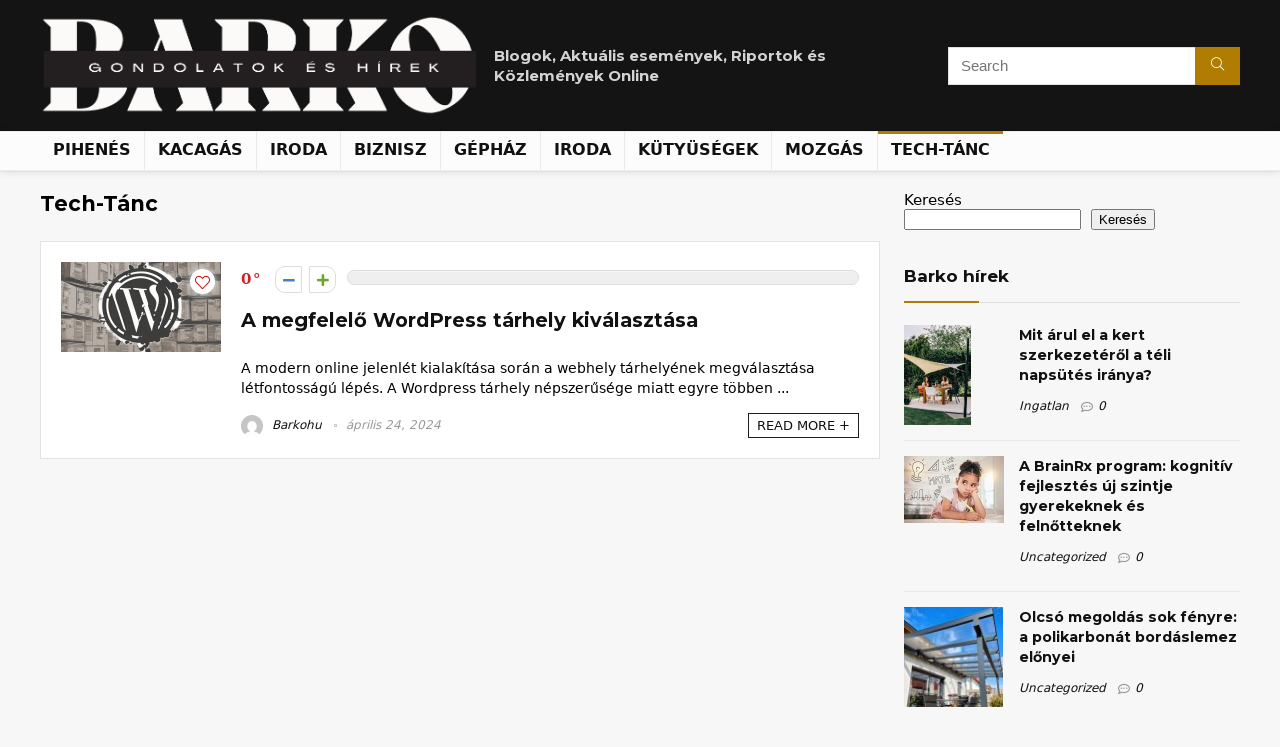

--- FILE ---
content_type: text/html; charset=UTF-8
request_url: https://barko.hu/category/tech-tanc/
body_size: 18482
content:
<!DOCTYPE html>
<html lang="hu">
<head>
<meta charset="UTF-8" />
<meta name="viewport" content="width=device-width, initial-scale=1.0" />
<!-- feeds & pingback -->
<link rel="profile" href="https://gmpg.org/xfn/11" />
<link rel="pingback" href="https://barko.hu/xmlrpc.php" />
<title>Tech-Tánc &#8211; BARKO.hu</title>
<meta name='robots' content='max-image-preview:large' />
<link rel='dns-prefetch' href='//fonts.googleapis.com' />
<link rel="alternate" type="application/rss+xml" title="BARKO.hu &raquo; hírcsatorna" href="https://barko.hu/feed/" />
<link rel="alternate" type="application/rss+xml" title="BARKO.hu &raquo; hozzászólás hírcsatorna" href="https://barko.hu/comments/feed/" />
<link rel="alternate" type="application/rss+xml" title="BARKO.hu &raquo; Tech-Tánc kategória hírcsatorna" href="https://barko.hu/category/tech-tanc/feed/" />
<style id='wp-img-auto-sizes-contain-inline-css' type='text/css'>
img:is([sizes=auto i],[sizes^="auto," i]){contain-intrinsic-size:3000px 1500px}
/*# sourceURL=wp-img-auto-sizes-contain-inline-css */
</style>

<style id='wp-emoji-styles-inline-css' type='text/css'>

	img.wp-smiley, img.emoji {
		display: inline !important;
		border: none !important;
		box-shadow: none !important;
		height: 1em !important;
		width: 1em !important;
		margin: 0 0.07em !important;
		vertical-align: -0.1em !important;
		background: none !important;
		padding: 0 !important;
	}
/*# sourceURL=wp-emoji-styles-inline-css */
</style>
<link rel='stylesheet' id='wp-block-library-css' href='https://barko.hu/wp-includes/css/dist/block-library/style.min.css?ver=6.9' type='text/css' media='all' />
<style id='wp-block-search-inline-css' type='text/css'>
.wp-block-search__button{margin-left:10px;word-break:normal}.wp-block-search__button.has-icon{line-height:0}.wp-block-search__button svg{height:1.25em;min-height:24px;min-width:24px;width:1.25em;fill:currentColor;vertical-align:text-bottom}:where(.wp-block-search__button){border:1px solid #ccc;padding:6px 10px}.wp-block-search__inside-wrapper{display:flex;flex:auto;flex-wrap:nowrap;max-width:100%}.wp-block-search__label{width:100%}.wp-block-search.wp-block-search__button-only .wp-block-search__button{box-sizing:border-box;display:flex;flex-shrink:0;justify-content:center;margin-left:0;max-width:100%}.wp-block-search.wp-block-search__button-only .wp-block-search__inside-wrapper{min-width:0!important;transition-property:width}.wp-block-search.wp-block-search__button-only .wp-block-search__input{flex-basis:100%;transition-duration:.3s}.wp-block-search.wp-block-search__button-only.wp-block-search__searchfield-hidden,.wp-block-search.wp-block-search__button-only.wp-block-search__searchfield-hidden .wp-block-search__inside-wrapper{overflow:hidden}.wp-block-search.wp-block-search__button-only.wp-block-search__searchfield-hidden .wp-block-search__input{border-left-width:0!important;border-right-width:0!important;flex-basis:0;flex-grow:0;margin:0;min-width:0!important;padding-left:0!important;padding-right:0!important;width:0!important}:where(.wp-block-search__input){appearance:none;border:1px solid #949494;flex-grow:1;font-family:inherit;font-size:inherit;font-style:inherit;font-weight:inherit;letter-spacing:inherit;line-height:inherit;margin-left:0;margin-right:0;min-width:3rem;padding:8px;text-decoration:unset!important;text-transform:inherit}:where(.wp-block-search__button-inside .wp-block-search__inside-wrapper){background-color:#fff;border:1px solid #949494;box-sizing:border-box;padding:4px}:where(.wp-block-search__button-inside .wp-block-search__inside-wrapper) .wp-block-search__input{border:none;border-radius:0;padding:0 4px}:where(.wp-block-search__button-inside .wp-block-search__inside-wrapper) .wp-block-search__input:focus{outline:none}:where(.wp-block-search__button-inside .wp-block-search__inside-wrapper) :where(.wp-block-search__button){padding:4px 8px}.wp-block-search.aligncenter .wp-block-search__inside-wrapper{margin:auto}.wp-block[data-align=right] .wp-block-search.wp-block-search__button-only .wp-block-search__inside-wrapper{float:right}
/*# sourceURL=https://barko.hu/wp-includes/blocks/search/style.min.css */
</style>
<style id='wp-block-group-inline-css' type='text/css'>
.wp-block-group{box-sizing:border-box}:where(.wp-block-group.wp-block-group-is-layout-constrained){position:relative}
/*# sourceURL=https://barko.hu/wp-includes/blocks/group/style.min.css */
</style>
<style id='global-styles-inline-css' type='text/css'>
:root{--wp--preset--aspect-ratio--square: 1;--wp--preset--aspect-ratio--4-3: 4/3;--wp--preset--aspect-ratio--3-4: 3/4;--wp--preset--aspect-ratio--3-2: 3/2;--wp--preset--aspect-ratio--2-3: 2/3;--wp--preset--aspect-ratio--16-9: 16/9;--wp--preset--aspect-ratio--9-16: 9/16;--wp--preset--color--black: #000000;--wp--preset--color--cyan-bluish-gray: #abb8c3;--wp--preset--color--white: #ffffff;--wp--preset--color--pale-pink: #f78da7;--wp--preset--color--vivid-red: #cf2e2e;--wp--preset--color--luminous-vivid-orange: #ff6900;--wp--preset--color--luminous-vivid-amber: #fcb900;--wp--preset--color--light-green-cyan: #7bdcb5;--wp--preset--color--vivid-green-cyan: #00d084;--wp--preset--color--pale-cyan-blue: #8ed1fc;--wp--preset--color--vivid-cyan-blue: #0693e3;--wp--preset--color--vivid-purple: #9b51e0;--wp--preset--color--main: var(--rehub-main-color);--wp--preset--color--secondary: var(--rehub-sec-color);--wp--preset--color--buttonmain: var(--rehub-main-btn-bg);--wp--preset--color--cyan-grey: #abb8c3;--wp--preset--color--orange-light: #fcb900;--wp--preset--color--red: #cf2e2e;--wp--preset--color--red-bright: #f04057;--wp--preset--color--vivid-green: #00d084;--wp--preset--color--orange: #ff6900;--wp--preset--color--blue: #0693e3;--wp--preset--gradient--vivid-cyan-blue-to-vivid-purple: linear-gradient(135deg,rgb(6,147,227) 0%,rgb(155,81,224) 100%);--wp--preset--gradient--light-green-cyan-to-vivid-green-cyan: linear-gradient(135deg,rgb(122,220,180) 0%,rgb(0,208,130) 100%);--wp--preset--gradient--luminous-vivid-amber-to-luminous-vivid-orange: linear-gradient(135deg,rgb(252,185,0) 0%,rgb(255,105,0) 100%);--wp--preset--gradient--luminous-vivid-orange-to-vivid-red: linear-gradient(135deg,rgb(255,105,0) 0%,rgb(207,46,46) 100%);--wp--preset--gradient--very-light-gray-to-cyan-bluish-gray: linear-gradient(135deg,rgb(238,238,238) 0%,rgb(169,184,195) 100%);--wp--preset--gradient--cool-to-warm-spectrum: linear-gradient(135deg,rgb(74,234,220) 0%,rgb(151,120,209) 20%,rgb(207,42,186) 40%,rgb(238,44,130) 60%,rgb(251,105,98) 80%,rgb(254,248,76) 100%);--wp--preset--gradient--blush-light-purple: linear-gradient(135deg,rgb(255,206,236) 0%,rgb(152,150,240) 100%);--wp--preset--gradient--blush-bordeaux: linear-gradient(135deg,rgb(254,205,165) 0%,rgb(254,45,45) 50%,rgb(107,0,62) 100%);--wp--preset--gradient--luminous-dusk: linear-gradient(135deg,rgb(255,203,112) 0%,rgb(199,81,192) 50%,rgb(65,88,208) 100%);--wp--preset--gradient--pale-ocean: linear-gradient(135deg,rgb(255,245,203) 0%,rgb(182,227,212) 50%,rgb(51,167,181) 100%);--wp--preset--gradient--electric-grass: linear-gradient(135deg,rgb(202,248,128) 0%,rgb(113,206,126) 100%);--wp--preset--gradient--midnight: linear-gradient(135deg,rgb(2,3,129) 0%,rgb(40,116,252) 100%);--wp--preset--font-size--small: 13px;--wp--preset--font-size--medium: 20px;--wp--preset--font-size--large: 36px;--wp--preset--font-size--x-large: 42px;--wp--preset--font-family--system-font: -apple-system,BlinkMacSystemFont,"Segoe UI",Roboto,Oxygen-Sans,Ubuntu,Cantarell,"Helvetica Neue",sans-serif;--wp--preset--font-family--rh-nav-font: var(--rehub-nav-font,-apple-system,BlinkMacSystemFont,"Segoe UI",Roboto,Oxygen-Sans,Ubuntu,Cantarell,"Helvetica Neue",sans-serif);--wp--preset--font-family--rh-head-font: var(--rehub-head-font,-apple-system,BlinkMacSystemFont,"Segoe UI",Roboto,Oxygen-Sans,Ubuntu,Cantarell,"Helvetica Neue",sans-serif);--wp--preset--font-family--rh-btn-font: var(--rehub-btn-font,-apple-system,BlinkMacSystemFont,"Segoe UI",Roboto,Oxygen-Sans,Ubuntu,Cantarell,"Helvetica Neue",sans-serif);--wp--preset--font-family--rh-body-font: var(--rehub-body-font,-apple-system,BlinkMacSystemFont,"Segoe UI",Roboto,Oxygen-Sans,Ubuntu,Cantarell,"Helvetica Neue",sans-serif);--wp--preset--spacing--20: 0.44rem;--wp--preset--spacing--30: 0.67rem;--wp--preset--spacing--40: 1rem;--wp--preset--spacing--50: 1.5rem;--wp--preset--spacing--60: 2.25rem;--wp--preset--spacing--70: 3.38rem;--wp--preset--spacing--80: 5.06rem;--wp--preset--shadow--natural: 6px 6px 9px rgba(0, 0, 0, 0.2);--wp--preset--shadow--deep: 12px 12px 50px rgba(0, 0, 0, 0.4);--wp--preset--shadow--sharp: 6px 6px 0px rgba(0, 0, 0, 0.2);--wp--preset--shadow--outlined: 6px 6px 0px -3px rgb(255, 255, 255), 6px 6px rgb(0, 0, 0);--wp--preset--shadow--crisp: 6px 6px 0px rgb(0, 0, 0);}:root { --wp--style--global--content-size: 760px;--wp--style--global--wide-size: 900px; }:where(body) { margin: 0; }.wp-site-blocks > .alignleft { float: left; margin-right: 2em; }.wp-site-blocks > .alignright { float: right; margin-left: 2em; }.wp-site-blocks > .aligncenter { justify-content: center; margin-left: auto; margin-right: auto; }:where(.is-layout-flex){gap: 0.5em;}:where(.is-layout-grid){gap: 0.5em;}.is-layout-flow > .alignleft{float: left;margin-inline-start: 0;margin-inline-end: 2em;}.is-layout-flow > .alignright{float: right;margin-inline-start: 2em;margin-inline-end: 0;}.is-layout-flow > .aligncenter{margin-left: auto !important;margin-right: auto !important;}.is-layout-constrained > .alignleft{float: left;margin-inline-start: 0;margin-inline-end: 2em;}.is-layout-constrained > .alignright{float: right;margin-inline-start: 2em;margin-inline-end: 0;}.is-layout-constrained > .aligncenter{margin-left: auto !important;margin-right: auto !important;}.is-layout-constrained > :where(:not(.alignleft):not(.alignright):not(.alignfull)){max-width: var(--wp--style--global--content-size);margin-left: auto !important;margin-right: auto !important;}.is-layout-constrained > .alignwide{max-width: var(--wp--style--global--wide-size);}body .is-layout-flex{display: flex;}.is-layout-flex{flex-wrap: wrap;align-items: center;}.is-layout-flex > :is(*, div){margin: 0;}body .is-layout-grid{display: grid;}.is-layout-grid > :is(*, div){margin: 0;}body{padding-top: 0px;padding-right: 0px;padding-bottom: 0px;padding-left: 0px;}a:where(:not(.wp-element-button)){color: var(--rehub-link-color, violet);text-decoration: none;}h1{font-size: 29px;line-height: 34px;margin-top: 10px;margin-bottom: 31px;}h2{font-size: 25px;line-height: 31px;margin-top: 10px;margin-bottom: 31px;}h3{font-size: 20px;line-height: 28px;margin-top: 10px;margin-bottom: 25px;}h4{font-size: 18px;line-height: 24px;margin-top: 10px;margin-bottom: 18px;}h5{font-size: 16px;line-height: 20px;margin-top: 10px;margin-bottom: 15px;}h6{font-size: 14px;line-height: 20px;margin-top: 0px;margin-bottom: 10px;}:root :where(.wp-element-button, .wp-block-button__link){background-color: #32373c;border-width: 0;color: #fff;font-family: inherit;font-size: inherit;font-style: inherit;font-weight: inherit;letter-spacing: inherit;line-height: inherit;padding-top: calc(0.667em + 2px);padding-right: calc(1.333em + 2px);padding-bottom: calc(0.667em + 2px);padding-left: calc(1.333em + 2px);text-decoration: none;text-transform: inherit;}.has-black-color{color: var(--wp--preset--color--black) !important;}.has-cyan-bluish-gray-color{color: var(--wp--preset--color--cyan-bluish-gray) !important;}.has-white-color{color: var(--wp--preset--color--white) !important;}.has-pale-pink-color{color: var(--wp--preset--color--pale-pink) !important;}.has-vivid-red-color{color: var(--wp--preset--color--vivid-red) !important;}.has-luminous-vivid-orange-color{color: var(--wp--preset--color--luminous-vivid-orange) !important;}.has-luminous-vivid-amber-color{color: var(--wp--preset--color--luminous-vivid-amber) !important;}.has-light-green-cyan-color{color: var(--wp--preset--color--light-green-cyan) !important;}.has-vivid-green-cyan-color{color: var(--wp--preset--color--vivid-green-cyan) !important;}.has-pale-cyan-blue-color{color: var(--wp--preset--color--pale-cyan-blue) !important;}.has-vivid-cyan-blue-color{color: var(--wp--preset--color--vivid-cyan-blue) !important;}.has-vivid-purple-color{color: var(--wp--preset--color--vivid-purple) !important;}.has-main-color{color: var(--wp--preset--color--main) !important;}.has-secondary-color{color: var(--wp--preset--color--secondary) !important;}.has-buttonmain-color{color: var(--wp--preset--color--buttonmain) !important;}.has-cyan-grey-color{color: var(--wp--preset--color--cyan-grey) !important;}.has-orange-light-color{color: var(--wp--preset--color--orange-light) !important;}.has-red-color{color: var(--wp--preset--color--red) !important;}.has-red-bright-color{color: var(--wp--preset--color--red-bright) !important;}.has-vivid-green-color{color: var(--wp--preset--color--vivid-green) !important;}.has-orange-color{color: var(--wp--preset--color--orange) !important;}.has-blue-color{color: var(--wp--preset--color--blue) !important;}.has-black-background-color{background-color: var(--wp--preset--color--black) !important;}.has-cyan-bluish-gray-background-color{background-color: var(--wp--preset--color--cyan-bluish-gray) !important;}.has-white-background-color{background-color: var(--wp--preset--color--white) !important;}.has-pale-pink-background-color{background-color: var(--wp--preset--color--pale-pink) !important;}.has-vivid-red-background-color{background-color: var(--wp--preset--color--vivid-red) !important;}.has-luminous-vivid-orange-background-color{background-color: var(--wp--preset--color--luminous-vivid-orange) !important;}.has-luminous-vivid-amber-background-color{background-color: var(--wp--preset--color--luminous-vivid-amber) !important;}.has-light-green-cyan-background-color{background-color: var(--wp--preset--color--light-green-cyan) !important;}.has-vivid-green-cyan-background-color{background-color: var(--wp--preset--color--vivid-green-cyan) !important;}.has-pale-cyan-blue-background-color{background-color: var(--wp--preset--color--pale-cyan-blue) !important;}.has-vivid-cyan-blue-background-color{background-color: var(--wp--preset--color--vivid-cyan-blue) !important;}.has-vivid-purple-background-color{background-color: var(--wp--preset--color--vivid-purple) !important;}.has-main-background-color{background-color: var(--wp--preset--color--main) !important;}.has-secondary-background-color{background-color: var(--wp--preset--color--secondary) !important;}.has-buttonmain-background-color{background-color: var(--wp--preset--color--buttonmain) !important;}.has-cyan-grey-background-color{background-color: var(--wp--preset--color--cyan-grey) !important;}.has-orange-light-background-color{background-color: var(--wp--preset--color--orange-light) !important;}.has-red-background-color{background-color: var(--wp--preset--color--red) !important;}.has-red-bright-background-color{background-color: var(--wp--preset--color--red-bright) !important;}.has-vivid-green-background-color{background-color: var(--wp--preset--color--vivid-green) !important;}.has-orange-background-color{background-color: var(--wp--preset--color--orange) !important;}.has-blue-background-color{background-color: var(--wp--preset--color--blue) !important;}.has-black-border-color{border-color: var(--wp--preset--color--black) !important;}.has-cyan-bluish-gray-border-color{border-color: var(--wp--preset--color--cyan-bluish-gray) !important;}.has-white-border-color{border-color: var(--wp--preset--color--white) !important;}.has-pale-pink-border-color{border-color: var(--wp--preset--color--pale-pink) !important;}.has-vivid-red-border-color{border-color: var(--wp--preset--color--vivid-red) !important;}.has-luminous-vivid-orange-border-color{border-color: var(--wp--preset--color--luminous-vivid-orange) !important;}.has-luminous-vivid-amber-border-color{border-color: var(--wp--preset--color--luminous-vivid-amber) !important;}.has-light-green-cyan-border-color{border-color: var(--wp--preset--color--light-green-cyan) !important;}.has-vivid-green-cyan-border-color{border-color: var(--wp--preset--color--vivid-green-cyan) !important;}.has-pale-cyan-blue-border-color{border-color: var(--wp--preset--color--pale-cyan-blue) !important;}.has-vivid-cyan-blue-border-color{border-color: var(--wp--preset--color--vivid-cyan-blue) !important;}.has-vivid-purple-border-color{border-color: var(--wp--preset--color--vivid-purple) !important;}.has-main-border-color{border-color: var(--wp--preset--color--main) !important;}.has-secondary-border-color{border-color: var(--wp--preset--color--secondary) !important;}.has-buttonmain-border-color{border-color: var(--wp--preset--color--buttonmain) !important;}.has-cyan-grey-border-color{border-color: var(--wp--preset--color--cyan-grey) !important;}.has-orange-light-border-color{border-color: var(--wp--preset--color--orange-light) !important;}.has-red-border-color{border-color: var(--wp--preset--color--red) !important;}.has-red-bright-border-color{border-color: var(--wp--preset--color--red-bright) !important;}.has-vivid-green-border-color{border-color: var(--wp--preset--color--vivid-green) !important;}.has-orange-border-color{border-color: var(--wp--preset--color--orange) !important;}.has-blue-border-color{border-color: var(--wp--preset--color--blue) !important;}.has-vivid-cyan-blue-to-vivid-purple-gradient-background{background: var(--wp--preset--gradient--vivid-cyan-blue-to-vivid-purple) !important;}.has-light-green-cyan-to-vivid-green-cyan-gradient-background{background: var(--wp--preset--gradient--light-green-cyan-to-vivid-green-cyan) !important;}.has-luminous-vivid-amber-to-luminous-vivid-orange-gradient-background{background: var(--wp--preset--gradient--luminous-vivid-amber-to-luminous-vivid-orange) !important;}.has-luminous-vivid-orange-to-vivid-red-gradient-background{background: var(--wp--preset--gradient--luminous-vivid-orange-to-vivid-red) !important;}.has-very-light-gray-to-cyan-bluish-gray-gradient-background{background: var(--wp--preset--gradient--very-light-gray-to-cyan-bluish-gray) !important;}.has-cool-to-warm-spectrum-gradient-background{background: var(--wp--preset--gradient--cool-to-warm-spectrum) !important;}.has-blush-light-purple-gradient-background{background: var(--wp--preset--gradient--blush-light-purple) !important;}.has-blush-bordeaux-gradient-background{background: var(--wp--preset--gradient--blush-bordeaux) !important;}.has-luminous-dusk-gradient-background{background: var(--wp--preset--gradient--luminous-dusk) !important;}.has-pale-ocean-gradient-background{background: var(--wp--preset--gradient--pale-ocean) !important;}.has-electric-grass-gradient-background{background: var(--wp--preset--gradient--electric-grass) !important;}.has-midnight-gradient-background{background: var(--wp--preset--gradient--midnight) !important;}.has-small-font-size{font-size: var(--wp--preset--font-size--small) !important;}.has-medium-font-size{font-size: var(--wp--preset--font-size--medium) !important;}.has-large-font-size{font-size: var(--wp--preset--font-size--large) !important;}.has-x-large-font-size{font-size: var(--wp--preset--font-size--x-large) !important;}.has-system-font-font-family{font-family: var(--wp--preset--font-family--system-font) !important;}.has-rh-nav-font-font-family{font-family: var(--wp--preset--font-family--rh-nav-font) !important;}.has-rh-head-font-font-family{font-family: var(--wp--preset--font-family--rh-head-font) !important;}.has-rh-btn-font-font-family{font-family: var(--wp--preset--font-family--rh-btn-font) !important;}.has-rh-body-font-font-family{font-family: var(--wp--preset--font-family--rh-body-font) !important;}
/*# sourceURL=global-styles-inline-css */
</style>

<link rel='stylesheet' id='Montserrat-css' href='//fonts.googleapis.com/css?family=Montserrat%3A700&#038;subset=latin&#038;ver=6.9' type='text/css' media='all' />
<link rel='stylesheet' id='eggrehub-css' href='https://barko.hu/wp-content/themes/rehub-theme/css/eggrehub.css?ver=19.0.3' type='text/css' media='all' />
<link rel='stylesheet' id='rhstyle-css' href='https://barko.hu/wp-content/themes/rehub-theme/style.css?ver=19.0.3' type='text/css' media='all' />
<link rel='stylesheet' id='rehubicons-css' href='https://barko.hu/wp-content/themes/rehub-theme/iconstyle.css?ver=19.0.3' type='text/css' media='all' />
<link rel='stylesheet' id='rhelementor-css' href='https://barko.hu/wp-content/themes/rehub-theme/css/elementor.css?ver=1.0' type='text/css' media='all' />
<script type="text/javascript" src="https://barko.hu/wp-includes/js/jquery/jquery.min.js?ver=3.7.1" id="jquery-core-js"></script>
<script type="text/javascript" src="https://barko.hu/wp-includes/js/jquery/jquery-migrate.min.js?ver=3.4.1" id="jquery-migrate-js"></script>
<link rel="https://api.w.org/" href="https://barko.hu/wp-json/" /><link rel="alternate" title="JSON" type="application/json" href="https://barko.hu/wp-json/wp/v2/categories/7" /><link rel="EditURI" type="application/rsd+xml" title="RSD" href="https://barko.hu/xmlrpc.php?rsd" />
<meta name="generator" content="WordPress 6.9" />
<link rel="preload" href="https://barko.hu/wp-content/themes/rehub-theme/fonts/rhicons.woff2?3oibrk" as="font" type="font/woff2" crossorigin="crossorigin"><style type="text/css"> .main-nav{box-shadow:0 1px 8px rgba(0,0,0,0.1),0 0 0 1px rgba(0,0,0,0.03) !important;}nav.top_menu > ul > li > a{text-transform:uppercase;}.rehub_feat_block div.offer_title,.rh_wrapper_video_playlist .rh_video_title_and_time .rh_video_title,.main_slider .flex-overlay h2,.related_articles ul li > a,h1,h2,h3,h4,h5,h6,.widget .title,.title h1,.title h5,.related_articles .related_title,#comments .title_comments,.commentlist .comment-author .fn,.commentlist .comment-author .fn a,.rate_bar_wrap .review-top .review-text span.review-header,.wpsm-numbox.wpsm-style6 span.num,.wpsm-numbox.wpsm-style5 span.num,.rehub-main-font,.logo .textlogo,.wp-block-quote.is-style-large,.comment-respond h3,.related_articles .related_title,.re_title_inmodal{font-family:"Montserrat",trebuchet ms;font-style:normal;}.main_slider .flex-overlay h2,h1,h2,h3,h4,h5,h6,.title h1,.title h5,.comment-respond h3{font-weight:700;}:root{--rehub-head-font:Montserrat;} .widget .title:after{border-bottom:2px solid #b07c01;}.rehub-main-color-border,nav.top_menu > ul > li.vertical-menu.border-main-color .sub-menu,.rh-main-bg-hover:hover,.wp-block-quote,ul.def_btn_link_tabs li.active a,.wp-block-pullquote{border-color:#b07c01;}.wpsm_promobox.rehub_promobox{border-left-color:#b07c01!important;}.color_link{color:#b07c01 !important;}.featured_slider:hover .score,.top_chart_controls .controls:hover,article.post .wpsm_toplist_heading:before{border-color:#b07c01;}.btn_more:hover,.tw-pagination .current{border:1px solid #b07c01;color:#fff}.rehub_woo_review .rehub_woo_tabs_menu li.current{border-top:3px solid #b07c01;}.gallery-pics .gp-overlay{box-shadow:0 0 0 4px #b07c01 inset;}.post .rehub_woo_tabs_menu li.current,.woocommerce div.product .woocommerce-tabs ul.tabs li.active{border-top:2px solid #b07c01;}.rething_item a.cat{border-bottom-color:#b07c01}nav.top_menu ul li ul.sub-menu{border-bottom:2px solid #b07c01;}.widget.deal_daywoo,.elementor-widget-wpsm_woofeatured .deal_daywoo{border:3px solid #b07c01;padding:20px;background:#fff;}.deal_daywoo .wpsm-bar-bar{background-color:#b07c01 !important} #buddypress div.item-list-tabs ul li.selected a span,#buddypress div.item-list-tabs ul li.current a span,#buddypress div.item-list-tabs ul li a span,.user-profile-div .user-menu-tab > li.active > a,.user-profile-div .user-menu-tab > li.active > a:focus,.user-profile-div .user-menu-tab > li.active > a:hover,.news_in_thumb:hover a.rh-label-string,.news_out_thumb:hover a.rh-label-string,.col-feat-grid:hover a.rh-label-string,.carousel-style-deal .re_carousel .controls,.re_carousel .controls:hover,.openedprevnext .postNavigation .postnavprev,.postNavigation .postnavprev:hover,.top_chart_pagination a.selected,.flex-control-paging li a.flex-active,.flex-control-paging li a:hover,.btn_more:hover,body .tabs-menu li:hover,body .tabs-menu li.current,.featured_slider:hover .score,#bbp_user_edit_submit,.bbp-topic-pagination a,.bbp-topic-pagination a,.custom-checkbox label.checked:after,.slider_post .caption,ul.postpagination li.active a,ul.postpagination li:hover a,ul.postpagination li a:focus,.top_theme h5 strong,.re_carousel .text:after,#topcontrol:hover,.main_slider .flex-overlay:hover a.read-more,.rehub_chimp #mc_embed_signup input#mc-embedded-subscribe,#rank_1.rank_count,#toplistmenu > ul li:before,.rehub_chimp:before,.wpsm-members > strong:first-child,.r_catbox_btn,.wpcf7 .wpcf7-submit,.wpsm_pretty_hover li:hover,.wpsm_pretty_hover li.current,.rehub-main-color-bg,.togglegreedybtn:after,.rh-bg-hover-color:hover a.rh-label-string,.rh-main-bg-hover:hover,.rh_wrapper_video_playlist .rh_video_currently_playing,.rh_wrapper_video_playlist .rh_video_currently_playing.rh_click_video:hover,.rtmedia-list-item .rtmedia-album-media-count,.tw-pagination .current,.dokan-dashboard .dokan-dash-sidebar ul.dokan-dashboard-menu li.active,.dokan-dashboard .dokan-dash-sidebar ul.dokan-dashboard-menu li:hover,.dokan-dashboard .dokan-dash-sidebar ul.dokan-dashboard-menu li.dokan-common-links a:hover,#ywqa-submit-question,.woocommerce .widget_price_filter .ui-slider .ui-slider-range,.rh-hov-bor-line > a:after,nav.top_menu > ul:not(.off-canvas) > li > a:after,.rh-border-line:after,.wpsm-table.wpsm-table-main-color table tr th,.rh-hov-bg-main-slide:before,.rh-hov-bg-main-slidecol .col_item:before,.mvx-tablink.active::before{background:#b07c01;}@media (max-width:767px){.postNavigation .postnavprev{background:#b07c01;}}.rh-main-bg-hover:hover,.rh-main-bg-hover:hover .whitehovered,.user-profile-div .user-menu-tab > li.active > a{color:#fff !important} a,.carousel-style-deal .deal-item .priced_block .price_count ins,nav.top_menu ul li.menu-item-has-children ul li.menu-item-has-children > a:before,.top_chart_controls .controls:hover,.flexslider .fa-pulse,.footer-bottom .widget .f_menu li a:hover,.comment_form h3 a,.bbp-body li.bbp-forum-info > a:hover,.bbp-body li.bbp-topic-title > a:hover,#subscription-toggle a:before,#favorite-toggle a:before,.aff_offer_links .aff_name a,.rh-deal-price,.commentlist .comment-content small a,.related_articles .title_cat_related a,article em.emph,.campare_table table.one td strong.red,.sidebar .tabs-item .detail p a,.footer-bottom .widget .title span,footer p a,.welcome-frase strong,article.post .wpsm_toplist_heading:before,.post a.color_link,.categoriesbox:hover h3 a:after,.bbp-body li.bbp-forum-info > a,.bbp-body li.bbp-topic-title > a,.widget .title i,.woocommerce-MyAccount-navigation ul li.is-active a,.category-vendormenu li.current a,.deal_daywoo .title,.rehub-main-color,.wpsm_pretty_colored ul li.current a,.wpsm_pretty_colored ul li.current,.rh-heading-hover-color:hover h2 a,.rh-heading-hover-color:hover h3 a,.rh-heading-hover-color:hover h4 a,.rh-heading-hover-color:hover h5 a,.rh-heading-hover-color:hover h3,.rh-heading-hover-color:hover h2,.rh-heading-hover-color:hover h4,.rh-heading-hover-color:hover h5,.rh-heading-hover-color:hover .rh-heading-hover-item a,.rh-heading-icon:before,.widget_layered_nav ul li.chosen a:before,.wp-block-quote.is-style-large p,ul.page-numbers li span.current,ul.page-numbers li a:hover,ul.page-numbers li.active a,.page-link > span:not(.page-link-title),blockquote:not(.wp-block-quote) p,span.re_filtersort_btn:hover,span.active.re_filtersort_btn,.deal_daywoo .price,div.sortingloading:after{color:#b07c01;} .page-link > span:not(.page-link-title),.widget.widget_affegg_widget .title,.widget.top_offers .title,.widget.cegg_widget_products .title,header .header_first_style .search form.search-form [type="submit"],header .header_eight_style .search form.search-form [type="submit"],.filter_home_pick span.active,.filter_home_pick span:hover,.filter_product_pick span.active,.filter_product_pick span:hover,.rh_tab_links a.active,.rh_tab_links a:hover,.wcv-navigation ul.menu li.active,.wcv-navigation ul.menu li:hover a,form.search-form [type="submit"],.rehub-sec-color-bg,input#ywqa-submit-question,input#ywqa-send-answer,.woocommerce button.button.alt,.tabsajax span.active.re_filtersort_btn,.wpsm-table.wpsm-table-sec-color table tr th,.rh-slider-arrow,.rh-hov-bg-sec-slide:before,.rh-hov-bg-sec-slidecol .col_item:before{background:#b07c01 !important;color:#fff !important;outline:0}.widget.widget_affegg_widget .title:after,.widget.top_offers .title:after,.widget.cegg_widget_products .title:after{border-top-color:#b07c01 !important;}.page-link > span:not(.page-link-title){border:1px solid #b07c01;}.page-link > span:not(.page-link-title),.header_first_style .search form.search-form [type="submit"] i{color:#fff !important;}.rh_tab_links a.active,.rh_tab_links a:hover,.rehub-sec-color-border,nav.top_menu > ul > li.vertical-menu.border-sec-color > .sub-menu,body .rh-slider-thumbs-item--active{border-color:#b07c01}.rh_wrapper_video_playlist .rh_video_currently_playing,.rh_wrapper_video_playlist .rh_video_currently_playing.rh_click_video:hover{background-color:#b07c01;box-shadow:1200px 0 0 #b07c01 inset;}.rehub-sec-color{color:#b07c01}  .woocommerce .woo-button-area .masked_coupon,.woocommerce a.woo_loop_btn,.woocommerce .button.checkout,.woocommerce input.button.alt,.woocommerce a.add_to_cart_button:not(.flat-woo-btn),.woocommerce-page a.add_to_cart_button:not(.flat-woo-btn),.woocommerce .single_add_to_cart_button,.woocommerce div.product form.cart .button,.woocommerce .checkout-button.button,.priced_block .btn_offer_block,.priced_block .button,.rh-deal-compact-btn,input.mdf_button,#buddypress input[type="submit"],#buddypress input[type="button"],#buddypress input[type="reset"],#buddypress button.submit,.wpsm-button.rehub_main_btn,.wcv-grid a.button,input.gmw-submit,#ws-plugin--s2member-profile-submit,#rtmedia_create_new_album,input[type="submit"].dokan-btn-theme,a.dokan-btn-theme,.dokan-btn-theme,#wcfm_membership_container a.wcfm_submit_button,.woocommerce button.button,.rehub-main-btn-bg,.woocommerce #payment #place_order,.wc-block-grid__product-add-to-cart.wp-block-button .wp-block-button__link{background:none #b07c01 !important;color:#ffffff !important;fill:#ffffff !important;border:none !important;text-decoration:none !important;outline:0;box-shadow:-1px 6px 19px rgba(176,124,1,0.2) !important;border-radius:0 !important;}.rehub-main-btn-bg > a{color:#ffffff !important;}.woocommerce a.woo_loop_btn:hover,.woocommerce .button.checkout:hover,.woocommerce input.button.alt:hover,.woocommerce a.add_to_cart_button:not(.flat-woo-btn):hover,.woocommerce-page a.add_to_cart_button:not(.flat-woo-btn):hover,.woocommerce a.single_add_to_cart_button:hover,.woocommerce-page a.single_add_to_cart_button:hover,.woocommerce div.product form.cart .button:hover,.woocommerce-page div.product form.cart .button:hover,.woocommerce .checkout-button.button:hover,.priced_block .btn_offer_block:hover,.wpsm-button.rehub_main_btn:hover,#buddypress input[type="submit"]:hover,#buddypress input[type="button"]:hover,#buddypress input[type="reset"]:hover,#buddypress button.submit:hover,.small_post .btn:hover,.ap-pro-form-field-wrapper input[type="submit"]:hover,.wcv-grid a.button:hover,#ws-plugin--s2member-profile-submit:hover,.rething_button .btn_more:hover,#wcfm_membership_container a.wcfm_submit_button:hover,.woocommerce #payment #place_order:hover,.woocommerce button.button:hover,.rehub-main-btn-bg:hover,.rehub-main-btn-bg:hover > a,.wc-block-grid__product-add-to-cart.wp-block-button .wp-block-button__link:hover{background:none #b07c01 !important;color:#ffffff !important;border-color:transparent;box-shadow:-1px 6px 13px #d3d3d3 !important;}.rehub_offer_coupon:hover{border:1px dashed #b07c01;}.rehub_offer_coupon:hover i.far,.rehub_offer_coupon:hover i.fal,.rehub_offer_coupon:hover i.fas{color:#b07c01}.re_thing_btn .rehub_offer_coupon.not_masked_coupon:hover{color:#b07c01 !important}.woocommerce a.woo_loop_btn:active,.woocommerce .button.checkout:active,.woocommerce .button.alt:active,.woocommerce a.add_to_cart_button:not(.flat-woo-btn):active,.woocommerce-page a.add_to_cart_button:not(.flat-woo-btn):active,.woocommerce a.single_add_to_cart_button:active,.woocommerce-page a.single_add_to_cart_button:active,.woocommerce div.product form.cart .button:active,.woocommerce-page div.product form.cart .button:active,.woocommerce .checkout-button.button:active,.wpsm-button.rehub_main_btn:active,#buddypress input[type="submit"]:active,#buddypress input[type="button"]:active,#buddypress input[type="reset"]:active,#buddypress button.submit:active,.ap-pro-form-field-wrapper input[type="submit"]:active,.wcv-grid a.button:active,#ws-plugin--s2member-profile-submit:active,.woocommerce #payment #place_order:active,input[type="submit"].dokan-btn-theme:active,a.dokan-btn-theme:active,.dokan-btn-theme:active,.woocommerce button.button:active,.rehub-main-btn-bg:active,.wc-block-grid__product-add-to-cart.wp-block-button .wp-block-button__link:active{background:none #b07c01 !important;box-shadow:0 1px 0 #999 !important;top:2px;color:#ffffff !important;}.rehub_btn_color,.rehub_chimp_flat #mc_embed_signup input#mc-embedded-subscribe{background-color:#b07c01;border:1px solid #b07c01;color:#ffffff;text-shadow:none}.rehub_btn_color:hover{color:#ffffff;background-color:#b07c01;border:1px solid #b07c01;}.rething_button .btn_more{border:1px solid #b07c01;color:#b07c01;}.rething_button .priced_block.block_btnblock .price_count{color:#b07c01;font-weight:normal;}.widget_merchant_list .buttons_col{background-color:#b07c01 !important;}.widget_merchant_list .buttons_col a{color:#ffffff !important;}.rehub-svg-btn-fill svg{fill:#b07c01;}.rehub-svg-btn-stroke svg{stroke:#b07c01;}@media (max-width:767px){#float-panel-woo-area{border-top:1px solid #b07c01}}:root{--rehub-main-color:#b07c01;--rehub-sec-color:#b07c01;--rehub-main-btn-bg:#b07c01;--rehub-link-color:#b07c01;}body,body.dark_body{background-color:#f7f7f7;background-position:left top;background-repeat:repeat;background-image:none}.rething_item a.cat{font:12px Arial;text-transform:uppercase;color:#666 !important;text-decoration:none !important;}.rething_item.small_post{overflow:hidden;float:left;padding:0;text-align:center;}.rething_item.small_post .cat_link_meta:before{display:none;}.rething_item.small_post .priced_block.block_btnblock .btn_offer_block,.rething_item.small_post .post_offer_anons{display:block;}.rething_item.small_post .priced_block.block_btnblock .btn_offer_block{padding:13px 22px;}.rething_item.small_post .priced_block.block_btnblock .rh_button_wrapper{margin:10px 0 0 0;}.small_post .re-line-badge.re-line-table-badge{left:0}.small_post .re-line-badge.re-line-table-badge span::before{display:none;}.wrap_thing{padding:20px 30px;}.hover_anons{position:relative;overflow:hidden;min-height:220px;max-height:220px;margin:0 auto 5px;max-width:900px;display:block;}.hover_anons:after{content:" ";display:block;position:absolute;border-bottom:0;left:0;bottom:0;width:100%;height:70px;background-image:linear-gradient(to bottom,rgba(255,255,255,0) 0,#ffffff 100%);background-repeat:repeat-x;}.thing-post-like{transition:all 0.4s ease 0s;background-color:rgba(255,255,255,0.9);width:60px;height:55px;text-align:center;position:absolute;bottom:-55px;left:50%;margin-left:-30px;z-index:9}figure:hover .thing-post-like{bottom:0;}.thing-post-like .thumbscount{color:#111;font-size:14px;margin:0 auto;display:block;}.thing-post-like .wishaddwrap,.thing-post-like .wishaddedwrap,.thing-post-like .wishremovedwrap{display:none;}.thing-post-like .thumbplus:before{color:red}.rething_item.small_post figure{margin:0;overflow:hidden;}.rething_item.small_post .priced_block{margin:0}.rething_item.small_post h2{letter-spacing:1px;margin-bottom:15px}.featured_mediad_wrap{float:right;margin:35px 0 15px 55px;width:300px;height:250px}.rething_button .btn_more{background-color:transparent;display:inline-block;padding:10px 22px;font-size:13px;line-height:1.33333;text-transform:uppercase;position:relative;text-decoration:none !important;}</style><meta name="generator" content="Elementor 3.17.3; features: e_dom_optimization, e_optimized_assets_loading, e_optimized_css_loading, additional_custom_breakpoints, block_editor_assets_optimize, e_image_loading_optimization; settings: css_print_method-external, google_font-enabled, font_display-swap">
<link rel='stylesheet' id='rhfilterpanel-css' href='https://barko.hu/wp-content/themes/rehub-theme/css/shortcodes/filterpanel.css?ver=1.3' type='text/css' media='all' />
<link rel='stylesheet' id='rhmailchimp-css' href='https://barko.hu/wp-content/themes/rehub-theme/css/shortcodes/mailchimp.css?ver=1.1' type='text/css' media='all' />
</head>
<body data-rsssl=1 class="archive category category-tech-tanc category-7 wp-custom-logo wp-embed-responsive wp-theme-rehub-theme elementor-default elementor-kit-6">
	               
<!-- Outer Start -->
<div class="rh-outer-wrap">
    <div id="top_ankor"></div>
    <!-- HEADER -->
            <header id="main_header" class="dark_style width-100p position-relative">
            <div class="header_wrap">
                                                                                    <!-- Logo section -->
<div class="logo_section_wrap hideontablet">
    <div class="rh-container">
        <div class="logo-section rh-flex-center-align tabletblockdisplay header_eight_style clearfix">
            <div class="logo">
          		          			<a href="https://barko.hu" class="logo_image"><img src="https://barko.hu/wp-content/uploads/2023/12/barko22.png" alt="BARKO.hu" height="" width="" /></a>
          		       
            </div>                      
            <div class="rhsloganlogo rehub-main-font lightgreycolor lineheight20 floatleft mr25" style="max-width:440px">
                                    Blogok, Aktuális események, Riportok és Közlemények Online                            </div>
            <div class="search head_search position-relative rh-flex-right-align"><form  role="search" method="get" class="search-form" action="https://barko.hu/">
  	<input type="text" name="s" placeholder="Search"  data-posttype="post">
  	<input type="hidden" name="post_type" value="post" />  	<button type="submit" class="btnsearch hideonmobile" aria-label="Search"><i class="rhicon rhi-search"></i></button>
</form>
</div>                       
        </div>
    </div>
</div>
<!-- /Logo section -->  
<!-- Main Navigation -->
<div class="search-form-inheader main-nav white_style">  
    <div class="rh-container"> 
	        
        <nav class="top_menu"><ul id="menu-menuuuuuuuuuu" class="menu"><li id="menu-item-1564" class="menu-item menu-item-type-taxonomy menu-item-object-category"><a href="https://barko.hu/category/pihenes/">Pihenés</a></li>
<li id="menu-item-1565" class="menu-item menu-item-type-taxonomy menu-item-object-category"><a href="https://barko.hu/category/kacagas/">Kacagás</a></li>
<li id="menu-item-1566" class="menu-item menu-item-type-taxonomy menu-item-object-category"><a href="https://barko.hu/category/iroda/">Iroda</a></li>
<li id="menu-item-1567" class="menu-item menu-item-type-taxonomy menu-item-object-category"><a href="https://barko.hu/category/biznisz/">Biznisz</a></li>
<li id="menu-item-1568" class="menu-item menu-item-type-taxonomy menu-item-object-category"><a href="https://barko.hu/category/gephaz/">Gépház</a></li>
<li id="menu-item-1569" class="menu-item menu-item-type-taxonomy menu-item-object-category"><a href="https://barko.hu/category/iroda/">Iroda</a></li>
<li id="menu-item-1570" class="menu-item menu-item-type-taxonomy menu-item-object-category"><a href="https://barko.hu/category/kutyusegek/">Kütyüségek</a></li>
<li id="menu-item-1571" class="menu-item menu-item-type-taxonomy menu-item-object-category"><a href="https://barko.hu/category/mozgas/">Mozgás</a></li>
<li id="menu-item-1572" class="menu-item menu-item-type-taxonomy menu-item-object-category current-menu-item"><a href="https://barko.hu/category/tech-tanc/">Tech-Tánc</a></li>
</ul></nav>        <div class="responsive_nav_wrap rh_mobile_menu">
            <div id="dl-menu" class="dl-menuwrapper rh-flex-center-align">
                <button id="dl-trigger" class="dl-trigger" aria-label="Menu">
                    <svg viewBox="0 0 32 32" xmlns="http://www.w3.org/2000/svg">
                        <g>
                            <line stroke-linecap="round" id="rhlinemenu_1" y2="7" x2="29" y1="7" x1="3"/>
                            <line stroke-linecap="round" id="rhlinemenu_2" y2="16" x2="18" y1="16" x1="3"/>
                            <line stroke-linecap="round" id="rhlinemenu_3" y2="25" x2="26" y1="25" x1="3"/>
                        </g>
                    </svg>
                </button>
                <div id="mobile-menu-icons" class="rh-flex-center-align rh-flex-right-align">
                    <button class='icon-search-onclick' aria-label='Search'><i class='rhicon rhi-search'></i></button>
                </div>
            </div>
                    </div>
    </div>
</div>
<!-- /Main Navigation -->                

            </div>  
        </header>
            
<!-- CONTENT -->
<div class="rh-container"> 
    <div class="rh-content-wrap clearfix">
        <!-- Main Side -->
        <div class="main-side clearfix">
            <div class="wpsm-title position-relative flowhidden mb25 middle-size-title wpsm-cat-title"><div class="font140 fontbold rehub-main-font">Tech-Tánc</div></div>
            <article class='top_rating_text post mb15'></article>
            
                                                                <div class="" data-filterargs='{"posts_per_page":12,"cat":7,"paged":1,"post_type":"post"}' data-template="query_type1" id="rh_loop_568165821" data-innerargs='{"exerpt_count":"","disable_meta":"","enable_btn":"","disable_btn":1,"disable_act":0,"price_meta":"1","aff_link":0,"type":""}'>

                                                 
                                                                
                                                    	<div class="news-community clearfix">
				<div class="rh_grid_image_wrapper">
			<div class="newsimage rh_gr_img">
				<figure>
											<div class="favorrightside wishonimage"><div class="heart_thumb_wrap"><span class="flowhidden cell_wishlist"><span class="heartplus" data-post_id="1597" data-informer="0"></span></span><span id="wishcount1597" class="thumbscount">0</span> </div></div>
										<a href="https://barko.hu/a-megfelelo-wordpress-tarhely-kivalasztasa/">
						<img src="https://barko.hu/wp-content/uploads/thumbs_dir/4-8-220f4597uahhj7m243loqu2xdz2x8jt4buroka2l9o8k.jpg" width="160" height="160" alt="A megfelelő WordPress tárhely kiválasztása" />					</a>
				</figure>
			</div>
							<div class="newsdetail rh_gr_top_right mb5">
					<div class="hotmeter_wrap flexbasisclear"><div class="hotmeter"><span class="table_cell_hot first_cell"><span id="temperatur1597" class="temperatur">0<span class="gradus_icon"></span></span></span> <span class="table_cell_hot cell_minus_hot"><button class="hotcountbtn hotminus" alt="Vote down" title="Vote down" data-post_id="1597" data-informer="0"></button></span><span class="table_cell_hot cell_plus_hot"><button class="hotcountbtn hotplus" alt="Vote up" title="Vote up" data-post_id="1597" data-informer="0"></button></span><span id="textinfo1597" class="textinfo table_cell_hot"></span><div class="table_cell_hot fullwidth_cell"><div id="fonscale1597" class="fonscale"><div id="scaleperc1597" class="scaleperc" style="width:0%"></div></div></div></div></div>				</div>
						<div class="newsdetail newstitleblock rh_gr_right_sec">
				<h2 class="font130 mt0 mb10 mobfont120 lineheight25"><a href="https://barko.hu/a-megfelelo-wordpress-tarhely-kivalasztasa/">A megfelelő WordPress tárhely kiválasztása</a></h2>
															
		 
				    			
											<span class="more-from-store-a mt0 floatleft ml0 mr10 mb5 lineheight20"></span>
																<div class="clearfix"></div>
			</div>
			<div class="newsdetail rh_gr_right_desc">
				<p class="font90 mobfont80 lineheight20 moblineheight15 mb15">
A modern online jelenlét kialakítása során a webhely tárhelyének megválasztása létfontosságú lépés. A Wordpress tárhely népszerűsége miatt egyre többen ...</p>
				
<div class="wp-block-group is-layout-flow wp-block-group-is-layout-flow"></div>
																				</div>
			<div class="newsdetail newsbtn rh_gr_right_btn">
				<div class="rh-flex-center-align mobileblockdisplay">
					<div class="meta post-meta">
										<span class="admin_meta">
			<a class="admin" href="https://barko.hu/author/barkohu/">
				<img alt='Barkohu' src='https://secure.gravatar.com/avatar/561cda837ef67216b88f5bdf8080ced8e6fd7c0ebcc31cf921450b74c7a04b8b?s=22&#038;d=mm&#038;r=g' srcset='https://secure.gravatar.com/avatar/561cda837ef67216b88f5bdf8080ced8e6fd7c0ebcc31cf921450b74c7a04b8b?s=44&#038;d=mm&#038;r=g 2x' class='avatar avatar-22 photo' height='22' width='22' decoding='async'/>								
				Barkohu			
			</a>
		</span>
	 		<span class="date_meta">
  			 				 április 24, 2024 			 		</span>	
														</div>
					<div class="rh-flex-right-align">
																			
		 
				    	    											<a href="https://barko.hu/a-megfelelo-wordpress-tarhely-kivalasztasa/" class="btn_more">READ MORE  +</a>
			  			  	    			
												</div>
				</div>
			</div>
		</div>
		<div class="newscom_head_ajax"></div>
		<div class="newscom_content_ajax"></div>
			</div>

                                                                                
                </div>
                                    <div class="pagination"></div>
                                 
                       
            <div class="clearfix"></div>
                                         
                             
            
        </div>  
        <!-- /Main Side -->
                    <!-- Sidebar -->
            <aside class="sidebar">            
    <!-- SIDEBAR WIDGET AREA -->
 			<div id="block-2" class="widget widget_block widget_search"><form role="search" method="get" action="https://barko.hu/" class="wp-block-search__button-outside wp-block-search__text-button wp-block-search"    ><label class="wp-block-search__label" for="wp-block-search__input-1" >Keresés</label><div class="wp-block-search__inside-wrapper" ><input class="wp-block-search__input" id="wp-block-search__input-1" placeholder="" value="" type="search" name="s" required /><button aria-label="Keresés" class="wp-block-search__button wp-element-button" type="submit" >Keresés</button></div></form></div><div id="rehub_posts_widget-2" class="widget posts_widget"><div class="title">Barko hírek</div>	<div class="color_sidebar ">
		<div class="tabs-item clearfix">
					
			<div class="clearfix flowhidden mb15 pb15 border-grey-bottom">
	            <figure class="floatleft width-100 img-maxh-100 img-width-auto"><a href="https://barko.hu/mit-arul-el-a-kert-szerkezeterol-a-teli-napsutes-iranya/">
	            	<img loading="lazy" width="100" height="150" src="https://barko.hu/wp-content/uploads/2026/01/4_Mit-arul-el-a-kert-szerkezeterol-a-teli-napsutes-iranya_kep-100x150.jpg" class="" alt="" emptyimage="https://barko.hu/wp-content/themes/rehub-theme/images/default/noimage_100_70.png" no_thumb="https://barko.hu/wp-content/themes/rehub-theme/images/default/noimage_100_70.png" decoding="async" srcset="https://barko.hu/wp-content/uploads/2026/01/4_Mit-arul-el-a-kert-szerkezeterol-a-teli-napsutes-iranya_kep-100x150.jpg 100w, https://barko.hu/wp-content/uploads/2026/01/4_Mit-arul-el-a-kert-szerkezeterol-a-teli-napsutes-iranya_kep-200x300.jpg 200w, https://barko.hu/wp-content/uploads/2026/01/4_Mit-arul-el-a-kert-szerkezeterol-a-teli-napsutes-iranya_kep-683x1024.jpg 683w, https://barko.hu/wp-content/uploads/2026/01/4_Mit-arul-el-a-kert-szerkezeterol-a-teli-napsutes-iranya_kep-767x1150.jpg 767w, https://barko.hu/wp-content/uploads/2026/01/4_Mit-arul-el-a-kert-szerkezeterol-a-teli-napsutes-iranya_kep-1025x1536.jpg 1025w, https://barko.hu/wp-content/uploads/2026/01/4_Mit-arul-el-a-kert-szerkezeterol-a-teli-napsutes-iranya_kep-1367x2048.jpg 1367w, https://barko.hu/wp-content/uploads/2026/01/4_Mit-arul-el-a-kert-szerkezeterol-a-teli-napsutes-iranya_kep-234x350.jpg 234w, https://barko.hu/wp-content/uploads/2026/01/4_Mit-arul-el-a-kert-szerkezeterol-a-teli-napsutes-iranya_kep-788x1180.jpg 788w, https://barko.hu/wp-content/uploads/2026/01/4_Mit-arul-el-a-kert-szerkezeterol-a-teli-napsutes-iranya_kep.jpg 750w" sizes="(max-width: 100px) 100vw, 100px" />	            </a></figure>
	            <div class="detail floatright width-100-calc pl15 rtlpr15">
		            <h5 class="mt0 lineheight20 fontnormal font95"><a href="https://barko.hu/mit-arul-el-a-kert-szerkezeterol-a-teli-napsutes-iranya/">Mit árul el a kert szerkezetéről a téli napsütés iránya?</a></h5>

		            	            	<div class="post-meta">
	              			                					<span class="cat_link_meta"><a href="https://barko.hu/category/ingatlan/" class="cat">Ingatlan</a></span>
						<span class="comm_count_meta"><a href="https://barko.hu/mit-arul-el-a-kert-szerkezeterol-a-teli-napsutes-iranya/#respond" class="comm_meta" >0</a></span>
				                </div>
	            	
		            	            </div>
            </div>	
			
			<div class="clearfix flowhidden mb15 pb15 border-grey-bottom">
	            <figure class="floatleft width-100 img-maxh-100 img-width-auto"><a href="https://barko.hu/a-brainrx-program-kognitiv-fejlesztes-uj-szintje-gyerekeknek-es-felnotteknek/">
	            	<img loading="lazy" width="100" height="67" src="https://barko.hu/wp-content/uploads/2025/11/8_A-BrainRx-program-kognitiv-fejlesztes-uj-szintje-gyerekeknek-es-felnotteknek_kep-100x67.jpg" class="" alt="" emptyimage="https://barko.hu/wp-content/themes/rehub-theme/images/default/noimage_100_70.png" no_thumb="https://barko.hu/wp-content/themes/rehub-theme/images/default/noimage_100_70.png" decoding="async" srcset="https://barko.hu/wp-content/uploads/2025/11/8_A-BrainRx-program-kognitiv-fejlesztes-uj-szintje-gyerekeknek-es-felnotteknek_kep-100x67.jpg 100w, https://barko.hu/wp-content/uploads/2025/11/8_A-BrainRx-program-kognitiv-fejlesztes-uj-szintje-gyerekeknek-es-felnotteknek_kep-300x200.jpg 300w, https://barko.hu/wp-content/uploads/2025/11/8_A-BrainRx-program-kognitiv-fejlesztes-uj-szintje-gyerekeknek-es-felnotteknek_kep-1024x684.jpg 1024w, https://barko.hu/wp-content/uploads/2025/11/8_A-BrainRx-program-kognitiv-fejlesztes-uj-szintje-gyerekeknek-es-felnotteknek_kep-768x513.jpg 768w, https://barko.hu/wp-content/uploads/2025/11/8_A-BrainRx-program-kognitiv-fejlesztes-uj-szintje-gyerekeknek-es-felnotteknek_kep-1536x1026.jpg 1536w, https://barko.hu/wp-content/uploads/2025/11/8_A-BrainRx-program-kognitiv-fejlesztes-uj-szintje-gyerekeknek-es-felnotteknek_kep-2048x1368.jpg 2048w, https://barko.hu/wp-content/uploads/2025/11/8_A-BrainRx-program-kognitiv-fejlesztes-uj-szintje-gyerekeknek-es-felnotteknek_kep-225x150.jpg 225w, https://barko.hu/wp-content/uploads/2025/11/8_A-BrainRx-program-kognitiv-fejlesztes-uj-szintje-gyerekeknek-es-felnotteknek_kep-524x350.jpg 524w, https://barko.hu/wp-content/uploads/2025/11/8_A-BrainRx-program-kognitiv-fejlesztes-uj-szintje-gyerekeknek-es-felnotteknek_kep-788x526.jpg 788w, https://barko.hu/wp-content/uploads/2025/11/8_A-BrainRx-program-kognitiv-fejlesztes-uj-szintje-gyerekeknek-es-felnotteknek_kep.jpg 735w" sizes="(max-width: 100px) 100vw, 100px" />	            </a></figure>
	            <div class="detail floatright width-100-calc pl15 rtlpr15">
		            <h5 class="mt0 lineheight20 fontnormal font95"><a href="https://barko.hu/a-brainrx-program-kognitiv-fejlesztes-uj-szintje-gyerekeknek-es-felnotteknek/">A BrainRx program: kognitív fejlesztés új szintje gyerekeknek és felnőtteknek</a></h5>

		            	            	<div class="post-meta">
	              			                					<span class="cat_link_meta"><a href="https://barko.hu/category/uncategorized/" class="cat">Uncategorized</a></span>
						<span class="comm_count_meta"><a href="https://barko.hu/a-brainrx-program-kognitiv-fejlesztes-uj-szintje-gyerekeknek-es-felnotteknek/#respond" class="comm_meta" >0</a></span>
				                </div>
	            	
		            	            </div>
            </div>	
			
			<div class="clearfix flowhidden mb15 pb15 border-grey-bottom">
	            <figure class="floatleft width-100 img-maxh-100 img-width-auto"><a href="https://barko.hu/olcso-megoldas-sok-fenyre-a-polikarbonat-bordaslemez-elonyei/">
	            	<img loading="lazy" width="100" height="101" src="https://barko.hu/wp-content/uploads/2025/10/7_Olcso-megoldas-sok-fenyre-a-polikarbonat-bordaslemez-elonyei_kep-e1760528736577-100x101.jpg" class="" alt="" emptyimage="https://barko.hu/wp-content/themes/rehub-theme/images/default/noimage_100_70.png" no_thumb="https://barko.hu/wp-content/themes/rehub-theme/images/default/noimage_100_70.png" decoding="async" srcset="https://barko.hu/wp-content/uploads/2025/10/7_Olcso-megoldas-sok-fenyre-a-polikarbonat-bordaslemez-elonyei_kep-e1760528736577-100x101.jpg 100w, https://barko.hu/wp-content/uploads/2025/10/7_Olcso-megoldas-sok-fenyre-a-polikarbonat-bordaslemez-elonyei_kep-e1760528736577-296x300.jpg 296w, https://barko.hu/wp-content/uploads/2025/10/7_Olcso-megoldas-sok-fenyre-a-polikarbonat-bordaslemez-elonyei_kep-e1760528736577-1010x1024.jpg 1010w, https://barko.hu/wp-content/uploads/2025/10/7_Olcso-megoldas-sok-fenyre-a-polikarbonat-bordaslemez-elonyei_kep-e1760528736577-150x150.jpg 150w, https://barko.hu/wp-content/uploads/2025/10/7_Olcso-megoldas-sok-fenyre-a-polikarbonat-bordaslemez-elonyei_kep-e1760528736577-767x778.jpg 767w, https://barko.hu/wp-content/uploads/2025/10/7_Olcso-megoldas-sok-fenyre-a-polikarbonat-bordaslemez-elonyei_kep-e1760528736577-1515x1536.jpg 1515w, https://barko.hu/wp-content/uploads/2025/10/7_Olcso-megoldas-sok-fenyre-a-polikarbonat-bordaslemez-elonyei_kep-e1760528736577-2020x2048.jpg 2020w, https://barko.hu/wp-content/uploads/2025/10/7_Olcso-megoldas-sok-fenyre-a-polikarbonat-bordaslemez-elonyei_kep-e1760528736577-148x150.jpg 148w, https://barko.hu/wp-content/uploads/2025/10/7_Olcso-megoldas-sok-fenyre-a-polikarbonat-bordaslemez-elonyei_kep-e1760528736577-345x350.jpg 345w, https://barko.hu/wp-content/uploads/2025/10/7_Olcso-megoldas-sok-fenyre-a-polikarbonat-bordaslemez-elonyei_kep-e1760528736577-788x798.jpg 788w, https://barko.hu/wp-content/uploads/2025/10/7_Olcso-megoldas-sok-fenyre-a-polikarbonat-bordaslemez-elonyei_kep-e1760528736577.jpg 1080w" sizes="(max-width: 100px) 100vw, 100px" />	            </a></figure>
	            <div class="detail floatright width-100-calc pl15 rtlpr15">
		            <h5 class="mt0 lineheight20 fontnormal font95"><a href="https://barko.hu/olcso-megoldas-sok-fenyre-a-polikarbonat-bordaslemez-elonyei/">Olcsó megoldás sok fényre: a polikarbonát bordáslemez előnyei</a></h5>

		            	            	<div class="post-meta">
	              			                					<span class="cat_link_meta"><a href="https://barko.hu/category/uncategorized/" class="cat">Uncategorized</a></span>
						<span class="comm_count_meta"><a href="https://barko.hu/olcso-megoldas-sok-fenyre-a-polikarbonat-bordaslemez-elonyei/#respond" class="comm_meta" >0</a></span>
				                </div>
	            	
		            	            </div>
            </div>	
			
			<div class="clearfix flowhidden mb15 pb15 border-grey-bottom">
	            <figure class="floatleft width-100 img-maxh-100 img-width-auto"><a href="https://barko.hu/auto-polirozas-a-csillogo-kasztni-titkai/">
	            	<img loading="lazy" width="100" height="125" src="https://barko.hu/wp-content/uploads/2025/09/9_Auto-polirozas-a-csillogo-kasztni-titkai_kep-100x125.jpg" class="" alt="" emptyimage="https://barko.hu/wp-content/themes/rehub-theme/images/default/noimage_100_70.png" no_thumb="https://barko.hu/wp-content/themes/rehub-theme/images/default/noimage_100_70.png" decoding="async" srcset="https://barko.hu/wp-content/uploads/2025/09/9_Auto-polirozas-a-csillogo-kasztni-titkai_kep-100x125.jpg 100w, https://barko.hu/wp-content/uploads/2025/09/9_Auto-polirozas-a-csillogo-kasztni-titkai_kep-240x300.jpg 240w, https://barko.hu/wp-content/uploads/2025/09/9_Auto-polirozas-a-csillogo-kasztni-titkai_kep-819x1024.jpg 819w, https://barko.hu/wp-content/uploads/2025/09/9_Auto-polirozas-a-csillogo-kasztni-titkai_kep-768x960.jpg 768w, https://barko.hu/wp-content/uploads/2025/09/9_Auto-polirozas-a-csillogo-kasztni-titkai_kep-1229x1536.jpg 1229w, https://barko.hu/wp-content/uploads/2025/09/9_Auto-polirozas-a-csillogo-kasztni-titkai_kep-1638x2048.jpg 1638w, https://barko.hu/wp-content/uploads/2025/09/9_Auto-polirozas-a-csillogo-kasztni-titkai_kep-120x150.jpg 120w, https://barko.hu/wp-content/uploads/2025/09/9_Auto-polirozas-a-csillogo-kasztni-titkai_kep-280x350.jpg 280w, https://barko.hu/wp-content/uploads/2025/09/9_Auto-polirozas-a-csillogo-kasztni-titkai_kep-788x985.jpg 788w, https://barko.hu/wp-content/uploads/2025/09/9_Auto-polirozas-a-csillogo-kasztni-titkai_kep.jpg 736w" sizes="(max-width: 100px) 100vw, 100px" />	            </a></figure>
	            <div class="detail floatright width-100-calc pl15 rtlpr15">
		            <h5 class="mt0 lineheight20 fontnormal font95"><a href="https://barko.hu/auto-polirozas-a-csillogo-kasztni-titkai/">Autó polírozás: a csillogó kasztni titkai</a></h5>

		            	            	<div class="post-meta">
	              			                					<span class="cat_link_meta"><a href="https://barko.hu/category/szolgaltatas/" class="cat">Szolgáltatás</a></span>
						<span class="comm_count_meta"><a href="https://barko.hu/auto-polirozas-a-csillogo-kasztni-titkai/#respond" class="comm_meta" >0</a></span>
				                </div>
	            	
		            	            </div>
            </div>	
			
			<div class="clearfix flowhidden mb15 pb15 border-grey-bottom">
	            <figure class="floatleft width-100 img-maxh-100 img-width-auto"><a href="https://barko.hu/a-valas-hatasa-kisgyermekekre-0-10-eves-kor-kozotti-tapasztalatok/">
	            	<img loading="lazy" width="100" height="133" src="https://barko.hu/wp-content/uploads/2025/09/milyen-hatassal-van-a-valas-a-kisgyerekekre-valas-gyerek-szemmel-0-10-eves-korig-1-100x133.jpg" class="" alt="" emptyimage="https://barko.hu/wp-content/themes/rehub-theme/images/default/noimage_100_70.png" no_thumb="https://barko.hu/wp-content/themes/rehub-theme/images/default/noimage_100_70.png" decoding="async" srcset="https://barko.hu/wp-content/uploads/2025/09/milyen-hatassal-van-a-valas-a-kisgyerekekre-valas-gyerek-szemmel-0-10-eves-korig-1-100x133.jpg 100w, https://barko.hu/wp-content/uploads/2025/09/milyen-hatassal-van-a-valas-a-kisgyerekekre-valas-gyerek-szemmel-0-10-eves-korig-1-225x300.jpg 225w, https://barko.hu/wp-content/uploads/2025/09/milyen-hatassal-van-a-valas-a-kisgyerekekre-valas-gyerek-szemmel-0-10-eves-korig-1-768x1024.jpg 768w, https://barko.hu/wp-content/uploads/2025/09/milyen-hatassal-van-a-valas-a-kisgyerekekre-valas-gyerek-szemmel-0-10-eves-korig-1-1152x1536.jpg 1152w, https://barko.hu/wp-content/uploads/2025/09/milyen-hatassal-van-a-valas-a-kisgyerekekre-valas-gyerek-szemmel-0-10-eves-korig-1-1536x2048.jpg 1536w, https://barko.hu/wp-content/uploads/2025/09/milyen-hatassal-van-a-valas-a-kisgyerekekre-valas-gyerek-szemmel-0-10-eves-korig-1-113x150.jpg 113w, https://barko.hu/wp-content/uploads/2025/09/milyen-hatassal-van-a-valas-a-kisgyerekekre-valas-gyerek-szemmel-0-10-eves-korig-1-263x350.jpg 263w, https://barko.hu/wp-content/uploads/2025/09/milyen-hatassal-van-a-valas-a-kisgyerekekre-valas-gyerek-szemmel-0-10-eves-korig-1-788x1050.jpg 788w, https://barko.hu/wp-content/uploads/2025/09/milyen-hatassal-van-a-valas-a-kisgyerekekre-valas-gyerek-szemmel-0-10-eves-korig-1.jpg 960w" sizes="(max-width: 100px) 100vw, 100px" />	            </a></figure>
	            <div class="detail floatright width-100-calc pl15 rtlpr15">
		            <h5 class="mt0 lineheight20 fontnormal font95"><a href="https://barko.hu/a-valas-hatasa-kisgyermekekre-0-10-eves-kor-kozotti-tapasztalatok/">A válás hatása kisgyermekekre: 0-10 éves kor közötti tapasztalatok</a></h5>

		            	            	<div class="post-meta">
	              			                					<span class="cat_link_meta"><a href="https://barko.hu/category/otthon/" class="cat">Otthon</a></span>
						<span class="comm_count_meta"><a href="https://barko.hu/a-valas-hatasa-kisgyermekekre-0-10-eves-kor-kozotti-tapasztalatok/#respond" class="comm_meta" >0</a></span>
				                </div>
	            	
		            	            </div>
            </div>	
			
			<div class="clearfix flowhidden mb15 pb15 border-grey-bottom">
	            <figure class="floatleft width-100 img-maxh-100 img-width-auto"><a href="https://barko.hu/otletek-modern-iskolai-udvari-jatekok-telepitesehez/">
	            	<img loading="lazy" width="100" height="125" src="https://barko.hu/wp-content/uploads/2025/08/5_Otletek-modern-iskolai-udvari-jatekok-telepitesehez_kep-100x125.jpg" class="" alt="" emptyimage="https://barko.hu/wp-content/themes/rehub-theme/images/default/noimage_100_70.png" no_thumb="https://barko.hu/wp-content/themes/rehub-theme/images/default/noimage_100_70.png" decoding="async" srcset="https://barko.hu/wp-content/uploads/2025/08/5_Otletek-modern-iskolai-udvari-jatekok-telepitesehez_kep-100x125.jpg 100w, https://barko.hu/wp-content/uploads/2025/08/5_Otletek-modern-iskolai-udvari-jatekok-telepitesehez_kep-240x300.jpg 240w, https://barko.hu/wp-content/uploads/2025/08/5_Otletek-modern-iskolai-udvari-jatekok-telepitesehez_kep-819x1024.jpg 819w, https://barko.hu/wp-content/uploads/2025/08/5_Otletek-modern-iskolai-udvari-jatekok-telepitesehez_kep-768x960.jpg 768w, https://barko.hu/wp-content/uploads/2025/08/5_Otletek-modern-iskolai-udvari-jatekok-telepitesehez_kep-1229x1536.jpg 1229w, https://barko.hu/wp-content/uploads/2025/08/5_Otletek-modern-iskolai-udvari-jatekok-telepitesehez_kep-1638x2048.jpg 1638w, https://barko.hu/wp-content/uploads/2025/08/5_Otletek-modern-iskolai-udvari-jatekok-telepitesehez_kep-120x150.jpg 120w, https://barko.hu/wp-content/uploads/2025/08/5_Otletek-modern-iskolai-udvari-jatekok-telepitesehez_kep-280x350.jpg 280w, https://barko.hu/wp-content/uploads/2025/08/5_Otletek-modern-iskolai-udvari-jatekok-telepitesehez_kep-788x985.jpg 788w, https://barko.hu/wp-content/uploads/2025/08/5_Otletek-modern-iskolai-udvari-jatekok-telepitesehez_kep.jpg 960w" sizes="(max-width: 100px) 100vw, 100px" />	            </a></figure>
	            <div class="detail floatright width-100-calc pl15 rtlpr15">
		            <h5 class="mt0 lineheight20 fontnormal font95"><a href="https://barko.hu/otletek-modern-iskolai-udvari-jatekok-telepitesehez/">Ötletek modern iskolai udvari játékok telepítéséhez</a></h5>

		            	            	<div class="post-meta">
	              			                					<span class="cat_link_meta"><a href="https://barko.hu/category/jatek/" class="cat">Játék</a></span>
						<span class="comm_count_meta"><a href="https://barko.hu/otletek-modern-iskolai-udvari-jatekok-telepitesehez/#respond" class="comm_meta" >0</a></span>
				                </div>
	            	
		            	            </div>
            </div>	
			
			<div class="clearfix flowhidden mb15 pb15 border-grey-bottom">
	            <figure class="floatleft width-100 img-maxh-100 img-width-auto"><a href="https://barko.hu/horganyzott-oszlopok-tartos-megoldas-a-keriteshez/">
	            	<img loading="lazy" width="100" height="125" src="https://barko.hu/wp-content/uploads/2025/07/4_Horganyzott-oszlopok-–-tartos-megoldas-a-keriteshez_kep-100x125.jpg" class="" alt="" emptyimage="https://barko.hu/wp-content/themes/rehub-theme/images/default/noimage_100_70.png" no_thumb="https://barko.hu/wp-content/themes/rehub-theme/images/default/noimage_100_70.png" decoding="async" srcset="https://barko.hu/wp-content/uploads/2025/07/4_Horganyzott-oszlopok-–-tartos-megoldas-a-keriteshez_kep-100x125.jpg 100w, https://barko.hu/wp-content/uploads/2025/07/4_Horganyzott-oszlopok-–-tartos-megoldas-a-keriteshez_kep-240x300.jpg 240w, https://barko.hu/wp-content/uploads/2025/07/4_Horganyzott-oszlopok-–-tartos-megoldas-a-keriteshez_kep-819x1024.jpg 819w, https://barko.hu/wp-content/uploads/2025/07/4_Horganyzott-oszlopok-–-tartos-megoldas-a-keriteshez_kep-768x960.jpg 768w, https://barko.hu/wp-content/uploads/2025/07/4_Horganyzott-oszlopok-–-tartos-megoldas-a-keriteshez_kep-1229x1536.jpg 1229w, https://barko.hu/wp-content/uploads/2025/07/4_Horganyzott-oszlopok-–-tartos-megoldas-a-keriteshez_kep-1638x2048.jpg 1638w, https://barko.hu/wp-content/uploads/2025/07/4_Horganyzott-oszlopok-–-tartos-megoldas-a-keriteshez_kep-120x150.jpg 120w, https://barko.hu/wp-content/uploads/2025/07/4_Horganyzott-oszlopok-–-tartos-megoldas-a-keriteshez_kep-280x350.jpg 280w, https://barko.hu/wp-content/uploads/2025/07/4_Horganyzott-oszlopok-–-tartos-megoldas-a-keriteshez_kep-788x985.jpg 788w, https://barko.hu/wp-content/uploads/2025/07/4_Horganyzott-oszlopok-–-tartos-megoldas-a-keriteshez_kep.jpg 736w" sizes="(max-width: 100px) 100vw, 100px" />	            </a></figure>
	            <div class="detail floatright width-100-calc pl15 rtlpr15">
		            <h5 class="mt0 lineheight20 fontnormal font95"><a href="https://barko.hu/horganyzott-oszlopok-tartos-megoldas-a-keriteshez/">Horganyzott oszlopok – tartós megoldás a kerítéshez</a></h5>

		            	            	<div class="post-meta">
	              			                					<span class="cat_link_meta"><a href="https://barko.hu/category/otthon/" class="cat">Otthon</a></span>
						<span class="comm_count_meta"><a href="https://barko.hu/horganyzott-oszlopok-tartos-megoldas-a-keriteshez/#respond" class="comm_meta" >0</a></span>
				                </div>
	            	
		            	            </div>
            </div>	
			
			<div class="clearfix flowhidden">
	            <figure class="floatleft width-100 img-maxh-100 img-width-auto"><a href="https://barko.hu/plexi-lap-a-reklamiparban/">
	            	<img loading="lazy" width="100" height="79" src="https://barko.hu/wp-content/uploads/2025/03/plexi-lap-100x79.jpg" class="" alt="A plexi lapot gyakran használják reklámipari alkalmazásokban, például világító táblák, cégtáblák, vitrinüvegek, displayek és információs panelek alapanyagaként." emptyimage="https://barko.hu/wp-content/themes/rehub-theme/images/default/noimage_100_70.png" no_thumb="https://barko.hu/wp-content/themes/rehub-theme/images/default/noimage_100_70.png" decoding="async" srcset="https://barko.hu/wp-content/uploads/2025/03/plexi-lap-100x79.jpg 100w, https://barko.hu/wp-content/uploads/2025/03/plexi-lap-300x238.jpg 300w, https://barko.hu/wp-content/uploads/2025/03/plexi-lap-1024x812.jpg 1024w, https://barko.hu/wp-content/uploads/2025/03/plexi-lap-767x608.jpg 767w, https://barko.hu/wp-content/uploads/2025/03/plexi-lap-1536x1217.jpg 1536w, https://barko.hu/wp-content/uploads/2025/03/plexi-lap-2048x1623.jpg 2048w, https://barko.hu/wp-content/uploads/2025/03/plexi-lap-189x150.jpg 189w, https://barko.hu/wp-content/uploads/2025/03/plexi-lap-442x350.jpg 442w, https://barko.hu/wp-content/uploads/2025/03/plexi-lap-788x624.jpg 788w, https://barko.hu/wp-content/uploads/2025/03/plexi-lap.jpg 916w" sizes="(max-width: 100px) 100vw, 100px" />	            </a></figure>
	            <div class="detail floatright width-100-calc pl15 rtlpr15">
		            <h5 class="mt0 lineheight20 fontnormal font95"><a href="https://barko.hu/plexi-lap-a-reklamiparban/">Plexi lap a reklámiparban</a></h5>

		            	            	<div class="post-meta">
	              			                					<span class="cat_link_meta"><a href="https://barko.hu/category/biznisz/" class="cat">Biznisz</a></span>
						<span class="comm_count_meta"><a href="https://barko.hu/plexi-lap-a-reklamiparban/#respond" class="comm_meta" >0</a></span>
				                </div>
	            	
		            	            </div>
            </div>	
				</div>
	</div>	
					
	</div><div id="rehub_better_woocat-2" class="widget better_woocat padd20 whitebg border-lightgrey-double"><style scoped>
		.widget.better_woocat ul li:first-child, .better_woocat .category-single .show-all-cat>li, .widget.better_woocat .category-single>li {border: none;}
		.widget.better_woocat ul{margin: 0}
		.widget.better_woocat ul li {border-top: 1px solid #ddd; list-style: none; margin:0;}
		.widget.better_woocat ul li>a {color: #333;padding: 12px 0;display: inline-block;} 
		.widget.better_woocat ul li ul.children{padding-left: 20px}
		.widget.better_woocat ul li ul.children li{font-size: 90%}
		.widget.better_woocat .category-single>li>ul:last-child li .children li:first-child {border-top: 1px solid #ddd;}
		.widget.better_woocat li .count{font-size: 90%; opacity: 0.7}
		.widget.better_woocat li.current-cat > a{font-weight: bold;}
		.closed-woo-catlist ul{display: none;}
	</style>
	<ul class="product-categories category-single"><li class="categories"><ul class="show-all-cat closed-woo-catlist"><li class="categories"><span class="show-all-toggle blockstyle border-grey-bottom cursorpointer pb15">Show all categories</span><ul>	<li class="cat-item cat-item-2"><a href="https://barko.hu/category/biznisz/">Biznisz</a>
</li>
	<li class="cat-item cat-item-3"><a href="https://barko.hu/category/gephaz/">Gépház</a>
</li>
	<li class="cat-item cat-item-26"><a href="https://barko.hu/category/haztartas/">Háztartás</a>
</li>
	<li class="cat-item cat-item-23"><a href="https://barko.hu/category/ingatlan/">Ingatlan</a>
</li>
	<li class="cat-item cat-item-21"><a href="https://barko.hu/category/iroda/">Iroda</a>
</li>
	<li class="cat-item cat-item-25"><a href="https://barko.hu/category/jatek/">Játék</a>
</li>
	<li class="cat-item cat-item-20"><a href="https://barko.hu/category/kacagas/">Kacagás</a>
</li>
	<li class="cat-item cat-item-4"><a href="https://barko.hu/category/kutyusegek/">Kütyüségek</a>
</li>
	<li class="cat-item cat-item-6"><a href="https://barko.hu/category/mozgas/">Mozgás</a>
</li>
	<li class="cat-item cat-item-5"><a href="https://barko.hu/category/news/">News</a>
</li>
	<li class="cat-item cat-item-24"><a href="https://barko.hu/category/otthon/">Otthon</a>
</li>
	<li class="cat-item cat-item-19"><a href="https://barko.hu/category/pihenes/">Pihenés</a>
</li>
	<li class="cat-item cat-item-28"><a href="https://barko.hu/category/sport/">Sport</a>
</li>
	<li class="cat-item cat-item-27"><a href="https://barko.hu/category/szepsegapolas/">Szépségápolás</a>
</li>
	<li class="cat-item cat-item-32"><a href="https://barko.hu/category/szolgaltatas/">Szolgáltatás</a>
</li>
	<li class="cat-item cat-item-8"><a href="https://barko.hu/category/uncat/">Uncategories</a>
</li>
	<li class="cat-item cat-item-1"><a href="https://barko.hu/category/uncategorized/">Uncategorized</a>
</li>
	<li class="cat-item cat-item-9"><a href="https://barko.hu/category/world/">World</a>
</li>
</ul></li></ul><ul>	<li class="cat-item cat-item-7 current-cat"><a aria-current="page" href="https://barko.hu/category/tech-tanc/">Tech-Tánc</a>
</li>
</ul></li></ul></div><div id="rehub_deal_daywoo-1" class="widget deal_daywoo woocommerce"><div class="deal_daywoo woocommerce position-relative custom-nav-car flowhidden"><style scoped>
		.deal_daywoo .price{ color: #489c08; font-weight: bold;font-size: 22px; line-height: 18px }
		.deal_daywoo figure a{min-height: 250px}
		.deal_daywoo figure img{width: auto !important;}
		.sidebar .deal_daywoo figure img{max-height: 250px !important;}
		.sidebar .deal_daywoo figure a{max-height: 250px !important}
		body .deal_daywoo .title:after{display: none;}
		.deal_daywoo h3, .woo_feat_slider h3{font-size: 18px}
		.deal_daywoo .wpsm-bar-bar, .deal_daywoo .wpsm-bar, .deal_daywoo .wpsm-bar-percent{height: 20px; line-height: 20px}
		</style>
			No products for this criteria.		</div></div><div id="rehub_tabsajax_widget-1" class="widget tabsajax">												
	    <div class="ajaxed_post_widget rh_col_tabs_2">
	    	    <div class="rh-flex-center-align tabletblockdisplay re_filter_panel"><ul class="re_filter_ul"><li class="inlinestyle"><span data-sorttype='{"filtertype":"meta","filterorder":"DESC","filterdate":"all","filtermetakey":"rehub_views_mon"}' class="active re_filtersort_btn resort_0" data-containerid="rh_simplepostid_470758464">Most popular</span></li><li class="inlinestyle"><span data-sorttype='{"filtertype":"meta","filterorder":"DESC","filterdate":"all","filtermetakey":"post_hot_count"}' class="re_filtersort_btn resort_1" data-containerid="rh_simplepostid_470758464">Most wished</span></li></ul></div>			<div class="wpsm_recent_posts_list mb0 " data-filterargs='{"post_type":"post","posts_per_page":6,"order":"DESC","meta_key":"rehub_views_mon","orderby":"meta_value_num","no_found_rows":1}' data-template="simplepostlist" id="rh_simplepostid_470758464" data-innerargs='{"nometa":1,"image":"","border":"","excerpt":"","priceenable":"true","compareenable":"","hotenable":"true","imageheight":"","imagewidth":"","center":"","aff_link":"","centertext":"","fullsizeimage":""}'>

			
			<div class="col_item item-small-news flowhidden pb15">
	
		<div class="item-small-news-details position-relative">
	    	    <div class="mb10 mt0"><span id="temperatur1611" class="temperatur">1<span class="gradus_icon"></span></span> <a href="https://barko.hu/hogyan-kell-portfoliot-kesziteni-utmutato-a-sikeres-bemutatkozashoz/"  class="mr10 blackcolor">Hogyan kell portfóliót készíteni? &#8211; Útmutató a sikeres bemutatkozáshoz</a>
	    	
			    

		    </div>
	    	    	    	    	    	    
	        
    </div>
    <div class="clearfix"></div>
</div>			
			<div class="col_item item-small-news flowhidden pb15">
	
		<div class="item-small-news-details position-relative">
	    	    <div class="mb10 mt0"><span id="temperatur1663" class="temperatur">1<span class="gradus_icon"></span></span> <a href="https://barko.hu/a-valas-hatasa-kisgyermekekre-0-10-eves-kor-kozotti-tapasztalatok/"  class="mr10 blackcolor">A válás hatása kisgyermekekre: 0-10 éves kor közötti tapasztalatok</a>
	    	
			    

		    </div>
	    	    	    	    	    	    
	        
    </div>
    <div class="clearfix"></div>
</div>			
			<div class="col_item item-small-news flowhidden pb15">
	
		<div class="item-small-news-details position-relative">
	    	    <div class="mb10 mt0"><span id="temperatur1618" class="temperatur">1<span class="gradus_icon"></span></span> <a href="https://barko.hu/legjobb-tablagepek-2024-ben-melyik-a-legjobb-valasztas/"  class="mr10 blackcolor">Legjobb táblagépek 2024-ben: Melyik a legjobb választás?</a>
	    	
			    

		    </div>
	    	    	    	    	    	    
	        
    </div>
    <div class="clearfix"></div>
</div>			
			<div class="col_item item-small-news flowhidden pb15">
	
		<div class="item-small-news-details position-relative">
	    	    <div class="mb10 mt0"><span id="temperatur1585" class="temperatur">1<span class="gradus_icon"></span></span> <a href="https://barko.hu/a-mosogep-mukodesenek-rejtett-kepletei/"  class="mr10 blackcolor">A mosógép működésének rejtett képletei</a>
	    	
			    

		    </div>
	    	    	    	    	    	    
	        
    </div>
    <div class="clearfix"></div>
</div>			
			<div class="col_item item-small-news flowhidden pb15">
	
		<div class="item-small-news-details position-relative">
	    	    <div class="mb10 mt0"><span id="temperatur1578" class="temperatur">0<span class="gradus_icon"></span></span> <a href="https://barko.hu/a-mikroszalas-torolkozo-titka/"  class="mr10 blackcolor">A mikroszálas törölköző titka</a>
	    	
			    

		    </div>
	    	    	    	    	    	    
	        
    </div>
    <div class="clearfix"></div>
</div>			
			<div class="col_item item-small-news flowhidden pb15">
	
		<div class="item-small-news-details position-relative">
	    	    <div class="mb10 mt0"><span id="temperatur1672" class="temperatur">0<span class="gradus_icon"></span></span> <a href="https://barko.hu/olcso-megoldas-sok-fenyre-a-polikarbonat-bordaslemez-elonyei/"  class="mr10 blackcolor">Olcsó megoldás sok fényre: a polikarbonát bordáslemez előnyei</a>
	    	
			    

		    </div>
	    	    	    	    	    	    
	        
    </div>
    <div class="clearfix"></div>
</div>		
			</div>
		<div class="clearfix"></div>
	   	</div>
			
		</div>	        
</aside>            <!-- /Sidebar --> 
            </div>
</div>
<!-- /CONTENT -->     
<!-- FOOTER -->
			
		
	 				<div class="footer-bottom dark_style">
							<style scoped>
              .footer-bottom.dark_style{background-color: #000000;}
              .footer-bottom.dark_style .footer_widget { color: #f5f5f5}
              .footer-bottom.dark_style .footer_widget .title, .footer-bottom.dark_style .footer_widget h2, .footer-bottom.dark_style .footer_widget a, .footer-bottom .footer_widget.dark_style ul li a{color: #f1f1f1;}
              .footer-bottom.dark_style .footer_widget .widget_categories ul li:before, .footer-bottom.dark_style .footer_widget .widget_archive ul li:before, .footer-bottom.dark_style .footer_widget .widget_nav_menu ul li:before{color:#fff;}
            </style>						<div class="rh-container clearfix">
									<div class="rh-flex-eq-height col_wrap_three mb0">
						<div class="footer_widget mobileblockdisplay pt25 col_item mb0">
															<div id="text-1" class="widget widget_text"><div class="title">About RÜdvözöljük a Barko.hu oldalán!ehub</div>			<div class="textwidget"><!-- wp:paragraph -->
<p>A Barko.hu egy sokoldalú online platform, amely naprakész információkat, érdekes tartalmakat és hasznos tanácsokat kínál olvasóinak. Oldalunkon blogokat, aktuális eseményekről szóló beszámolókat, riportokat és közleményeket találhat. Célunk, hogy átfogó és releváns tartalmakat nyújtsunk olyan témákban, mint:</p>
<!-- /wp:paragraph -->

<!-- wp:list -->
<ul class="wp-block-list"><!-- wp:list-item -->
<li>Üzleti élet és vállalkozások</li>
<!-- /wp:list-item -->

<!-- wp:list-item -->
<li>Technológiai újdonságok</li>
<!-- /wp:list-item -->

<!-- wp:list-item -->
<li>Életmód és egészség</li>
<!-- /wp:list-item -->

<!-- wp:list-item -->
<li>Városi sport és szabadidős tevékenységek</li>
<!-- /wp:list-item -->

<!-- wp:list-item -->
<li>Kertészet és otthonszépítés</li>
<!-- /wp:list-item --></ul>
<!-- /wp:list -->

<!-- wp:paragraph -->
<p>Legyen szó akár vállalati kultúráról, táblagépekről, portfóliókészítésről vagy éppen műpázsitról, a Barko.hu-n mindig talál valami érdekeset és hasznosat. Csatlakozzon hozzánk, és fedezze fel a világ izgalmas oldalait!</p>
<!-- /wp:paragraph -->

<!-- wp:paragraph -->
<p></p>
<!-- /wp:paragraph --></div>
		</div>							 
						</div>
						<div class="footer_widget mobileblockdisplay disablemobilepadding pt25 col_item mb0">
															<div id="text-2" class="widget widget_text">			<div class="textwidget"><div class="wpsm-one-half wpsm-column-first">
<div class="title">For customers</div>
<div class="widget_recent_entries">
<ul>
<li><a href="#">Product for review</a></li>
<li><a href="#">Contact Us</a></li>
<li><a href="#">Best deals</a></li>
<li><a href="#">Catalog</a></li>
</ul>
</div>
<p></div><div class="wpsm-one-half wpsm-column-last">
<div class="title">For vendors</div>
<div class="widget_recent_entries">
<ul>
<li><a href="#">Testimonial</a></li>
<li><a href="#">How to use</a></li>
<li><a href="#">Donate Us</a></li>
<li><a href="#">Catalog</a></li>
</ul>
</div>
<p></div><div class="clearfix"></div></p>
</div>
		</div>							 
						</div>
						<div class="footer_widget mobileblockdisplay pt25 col_item last mb0">
															<div id="text-3" class="widget last widget_text"><div class="title">Sign Up for Weekly Newsletter</div>			<div class="textwidget"><p>Investigationes demonstraverunt lectores legere me lius quod ii legunt saepius.</p>
</div>
		</div><div id="text-4" class="widget last widget_text">			<div class="textwidget">
				<div class="centered_form  rehub_chimp_flat">
				
				<!-- Begin MailChimp Signup Form -->
				<div id="mc_embed_signup">
				<form action="//fleek.us10.list-manage.com/subscribe/post?u=4b4bbda55bb6deb367e6f52d9&#038;id=6b32851a5b" method="post" id="mc-embedded-subscribe-form" name="mc-embedded-subscribe-form" class="validate" target="_blank" novalidate>
					<div id="mc_embed_signup_scroll">
					<input type="email" value="" name="EMAIL" class="email" id="mce-EMAIL" placeholder="Email address" required>
					<div style="position: absolute; left: -5000px;" aria-hidden="true"><input type="text" name="b_4b4bbda55bb6deb367e6f52d9_6b32851a5b" tabindex="-1" value=""></div>
					<div class="clear"><input type="submit" value="Subscribe" name="subscribe" id="mc-embedded-subscribe" class="button"></div>
					</div>
				</form>
				</div>
				<!--End mc_embed_signup-->
				
				</div>
</div>
		</div>							 
						</div>
					</div>
									
			</div>	
		</div>
					<!-- FOOTER -->
</div><!-- Outer End -->
<span class="rehub_scroll" id="topcontrol" data-scrollto="#top_ankor"><i class="rhicon rhi-chevron-up"></i></span>
<script type="speculationrules">
{"prefetch":[{"source":"document","where":{"and":[{"href_matches":"/*"},{"not":{"href_matches":["/wp-*.php","/wp-admin/*","/wp-content/uploads/*","/wp-content/*","/wp-content/plugins/*","/wp-content/themes/rehub-theme/*","/*\\?(.+)"]}},{"not":{"selector_matches":"a[rel~=\"nofollow\"]"}},{"not":{"selector_matches":".no-prefetch, .no-prefetch a"}}]},"eagerness":"conservative"}]}
</script>
    <div id="logo_mobile_wrapper"><a href="https://barko.hu" class="logo_image_mobile"><img src="https://barko.hu/wp-content/uploads/2023/12/barko1.png" alt="BARKO.hu" width="160" height="50" /></a></div>   

     

    <div id="rhmobpnlcustom" class="rhhidden"><div id="rhmobtoppnl" style="" class="pr15 pl15 pb15 pt15"><div class="text-center"><a href="https://barko.hu"><img id="mobpanelimg" src="https://barko.hu/wp-content/uploads/2023/12/barko22.png" alt="Logo" width="150" height="45" /></a></div></div></div>    
     
	<div id="rhslidingMenu">
		<div id="slide-menu-mobile"></div>
	</div>
	<div id="rhSplashSearch">
		<div class="search-header-contents">
			<div id="close-src-splash" class="rh-close-btn rh-hovered-scale position-relative text-center cursorpointer rh-circular-hover abdposright rtlposleft mt15 mr20 ml30" style="z-index:999"><span><i class="rhicon rhi-times whitebg roundborder50p rh-shadow4" aria-hidden="true"></i></span></div>
			<form  role="search" method="get" class="search-form" action="https://barko.hu/">
  	<input type="text" name="s" placeholder="Search"  data-posttype="post">
  	<input type="hidden" name="post_type" value="post" />  	<button type="submit" class="btnsearch hideonmobile" aria-label="Search"><i class="rhicon rhi-search"></i></button>
</form>
  
		</div>
	</div>

	<script type="text/javascript" src="https://barko.hu/wp-content/themes/rehub-theme/js/inview.js?ver=1.1" id="rhinview-js"></script>
<script type="text/javascript" src="https://barko.hu/wp-content/themes/rehub-theme/js/pgwmodal.js?ver=2.0" id="rhpgwmodal-js"></script>
<script type="text/javascript" src="https://barko.hu/wp-content/themes/rehub-theme/js/unveil.js?ver=5.2.1" id="rhunveil-js"></script>
<script type="text/javascript" src="https://barko.hu/wp-content/themes/rehub-theme/js/hoverintent.js?ver=1.9" id="rhhoverintent-js"></script>
<script type="text/javascript" src="https://barko.hu/wp-content/themes/rehub-theme/js/countdown.js?ver=1.1" id="rhcountdown-js"></script>
<script type="text/javascript" id="rehub-js-extra">
/* <![CDATA[ */
var rhscriptvars = {"back":"back","ajax_url":"/wp-admin/admin-ajax.php","fin":"That's all","noresults":"No results found","your_rating":"Your Rating:","addedcart":"Added to Cart","nonce":"a4bc51c3d2","hotnonce":"11af8ede0a","wishnonce":"204d3de226","searchnonce":"91d52320da","filternonce":"b1734437ae","rating_tabs_id":"50ebf8c0dc","max_temp":"10","min_temp":"-10","helpnotnonce":"10a8cb3545"};
//# sourceURL=rehub-js-extra
/* ]]> */
</script>
<script type="text/javascript" src="https://barko.hu/wp-content/themes/rehub-theme/js/custom.js?ver=19.0.3" id="rehub-js"></script>
<script type="text/javascript" src="https://barko.hu/wp-content/themes/rehub-theme/js/wishcount.js?ver=1.1" id="rhwishcount-js"></script>
<script type="text/javascript" src="https://barko.hu/wp-content/themes/rehub-theme/js/hotcount.js?ver=1.1" id="rhhotcount-js"></script>
<script type="text/javascript" src="https://barko.hu/wp-content/themes/rehub-theme/js/bettercategory.js?ver=6.9" id="rhbettercategory-js"></script>
<script type="text/javascript" src="https://barko.hu/wp-content/themes/rehub-theme/js/filterpanel.js?ver=1.1" id="rhfilterpanel-js"></script>
<script type="text/javascript" src="https://barko.hu/wp-content/themes/rehub-theme/js/ajaxpagination.js?ver=1.1" id="rhajaxpagination-js"></script>
<script id="wp-emoji-settings" type="application/json">
{"baseUrl":"https://s.w.org/images/core/emoji/17.0.2/72x72/","ext":".png","svgUrl":"https://s.w.org/images/core/emoji/17.0.2/svg/","svgExt":".svg","source":{"concatemoji":"https://barko.hu/wp-includes/js/wp-emoji-release.min.js?ver=6.9"}}
</script>
<script type="module">
/* <![CDATA[ */
/*! This file is auto-generated */
const a=JSON.parse(document.getElementById("wp-emoji-settings").textContent),o=(window._wpemojiSettings=a,"wpEmojiSettingsSupports"),s=["flag","emoji"];function i(e){try{var t={supportTests:e,timestamp:(new Date).valueOf()};sessionStorage.setItem(o,JSON.stringify(t))}catch(e){}}function c(e,t,n){e.clearRect(0,0,e.canvas.width,e.canvas.height),e.fillText(t,0,0);t=new Uint32Array(e.getImageData(0,0,e.canvas.width,e.canvas.height).data);e.clearRect(0,0,e.canvas.width,e.canvas.height),e.fillText(n,0,0);const a=new Uint32Array(e.getImageData(0,0,e.canvas.width,e.canvas.height).data);return t.every((e,t)=>e===a[t])}function p(e,t){e.clearRect(0,0,e.canvas.width,e.canvas.height),e.fillText(t,0,0);var n=e.getImageData(16,16,1,1);for(let e=0;e<n.data.length;e++)if(0!==n.data[e])return!1;return!0}function u(e,t,n,a){switch(t){case"flag":return n(e,"\ud83c\udff3\ufe0f\u200d\u26a7\ufe0f","\ud83c\udff3\ufe0f\u200b\u26a7\ufe0f")?!1:!n(e,"\ud83c\udde8\ud83c\uddf6","\ud83c\udde8\u200b\ud83c\uddf6")&&!n(e,"\ud83c\udff4\udb40\udc67\udb40\udc62\udb40\udc65\udb40\udc6e\udb40\udc67\udb40\udc7f","\ud83c\udff4\u200b\udb40\udc67\u200b\udb40\udc62\u200b\udb40\udc65\u200b\udb40\udc6e\u200b\udb40\udc67\u200b\udb40\udc7f");case"emoji":return!a(e,"\ud83e\u1fac8")}return!1}function f(e,t,n,a){let r;const o=(r="undefined"!=typeof WorkerGlobalScope&&self instanceof WorkerGlobalScope?new OffscreenCanvas(300,150):document.createElement("canvas")).getContext("2d",{willReadFrequently:!0}),s=(o.textBaseline="top",o.font="600 32px Arial",{});return e.forEach(e=>{s[e]=t(o,e,n,a)}),s}function r(e){var t=document.createElement("script");t.src=e,t.defer=!0,document.head.appendChild(t)}a.supports={everything:!0,everythingExceptFlag:!0},new Promise(t=>{let n=function(){try{var e=JSON.parse(sessionStorage.getItem(o));if("object"==typeof e&&"number"==typeof e.timestamp&&(new Date).valueOf()<e.timestamp+604800&&"object"==typeof e.supportTests)return e.supportTests}catch(e){}return null}();if(!n){if("undefined"!=typeof Worker&&"undefined"!=typeof OffscreenCanvas&&"undefined"!=typeof URL&&URL.createObjectURL&&"undefined"!=typeof Blob)try{var e="postMessage("+f.toString()+"("+[JSON.stringify(s),u.toString(),c.toString(),p.toString()].join(",")+"));",a=new Blob([e],{type:"text/javascript"});const r=new Worker(URL.createObjectURL(a),{name:"wpTestEmojiSupports"});return void(r.onmessage=e=>{i(n=e.data),r.terminate(),t(n)})}catch(e){}i(n=f(s,u,c,p))}t(n)}).then(e=>{for(const n in e)a.supports[n]=e[n],a.supports.everything=a.supports.everything&&a.supports[n],"flag"!==n&&(a.supports.everythingExceptFlag=a.supports.everythingExceptFlag&&a.supports[n]);var t;a.supports.everythingExceptFlag=a.supports.everythingExceptFlag&&!a.supports.flag,a.supports.everything||((t=a.source||{}).concatemoji?r(t.concatemoji):t.wpemoji&&t.twemoji&&(r(t.twemoji),r(t.wpemoji)))});
//# sourceURL=https://barko.hu/wp-includes/js/wp-emoji-loader.min.js
/* ]]> */
</script>
</body>
</html>

<!-- Page cached by LiteSpeed Cache 7.7 on 2026-01-24 03:18:58 -->